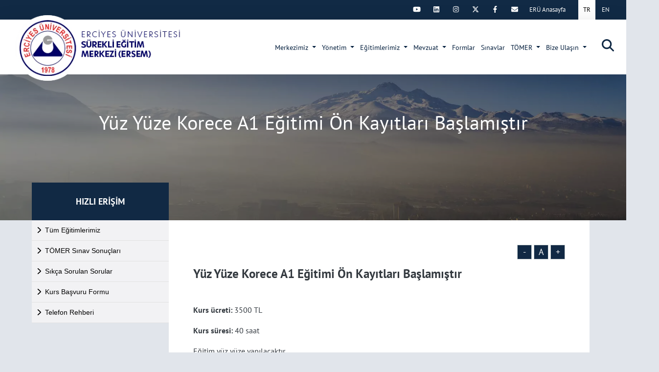

--- FILE ---
content_type: text/html; charset=utf-8
request_url: https://ersem.erciyes.edu.tr/tr/duyuru-detay/korece-a1-egitimi-kesin-kayitlari-baslamistir
body_size: 36972
content:

<!DOCTYPE html>
<html>
<head>
    <meta charset="utf-8">
    <meta name="viewport" content="width=device-width, initial-scale=1, shrink-to-fit=no, user-scalable=no, maximum-scale=1, minimal-ui">
    <title>Y&#252;z Y&#252;ze Korece A1 Eğitimi &#214;n Kayıtları Başlamıştır</title>
    <meta name="Description" content="Kurs &#252;creti: 3500 TL Kurs s&#252;resi: 40 saatEğitim y&#252;z y&#252;ze yapılacaktır.Ayrıntılı bilgi i&#231;in tıklayınız...Kursa kayıt olmak i&#231;in tıklayınız..." />
    <meta name="Keywords" content="Korece" />
    <meta property="og:title" />
    <meta property="og:url" />
    <meta property="og:image" />
    <meta property="og:description" />
    <meta name="twitter:card" content="summary_large_image">
    <meta name="twitter:image">
    <meta name="twitter:site">
    <meta name="twitter:creator">
    <meta name="twitter:url">
    <meta name="twitter:title">
    <meta name="twitter:description">

    <meta name="eru-socialmedia-enabled" content="true" />

    
    <link href="/css/bootstrap.min.css" rel="stylesheet" />
    <link href="/css/style.css" rel="stylesheet">
    <!-- responsive -->
    <link href="/css/responsive.css" rel="stylesheet">
    <!-- mobile -->
    <link href="/css/mobile/mobile1.css" rel="stylesheet">
    <link href="/css/mobile/mobile2.css" rel="stylesheet">
    <link href="/css/mobile/mobile3.css" rel="stylesheet">
    <link href="/css/mobile/mobile4.css" rel="stylesheet">
    <link href="/css/mobile/mobile5.css" rel="stylesheet">
    <link href="/css/mobile/mobile6.css" rel="stylesheet">
    <link href="/css/mobile/mobile7.css" rel="stylesheet">
    <link href="/css/mobile/mobile8.css" rel="stylesheet">
    <link href="/css/mobile/mobile9.css" rel="stylesheet">
    <link href="/css/mobile/mobile9.css" rel="stylesheet">
    <link href="/css/mobile/mobile10.css" rel="stylesheet">
    <link href="/css/mobile/mobile12.css" rel="stylesheet">
    <link href="/css/mobile/mobile13.css" rel="stylesheet">
    <link href="/css/mobile/mobile11.css" rel="stylesheet">
    <link href="/css/mobile/mobile14.css" rel="stylesheet">

    <link href="/css/slide.css" rel="stylesheet">
    <link href="/owl/owl.carousel.min.css" rel="stylesheet">
    <link href="/owl/owl.theme.default.min.css" rel="stylesheet">
    <link href="/css/sinister.css" rel="stylesheet">
    <link href="/css/animate.min.css" rel="stylesheet">
    <link href="/css/simplebar.css" rel="stylesheet">
    <link href="/Content/Site.css" rel="stylesheet" />
    <link href="/css/custom.css" rel="stylesheet">
    <link href="/css/gallery.css" rel="stylesheet">
    <link href="/css/pegination.css" rel="stylesheet">
    <link href="/css/tools.css" rel="stylesheet" />
    <link href="/css/google-translate.css" rel="stylesheet" />
    <link href="/css/all.css" rel="stylesheet" />
    <link href="/css/all-6.css" rel="stylesheet" />
    

    
    <script type="text/javascript">
//<![CDATA[
window["_tsbp_"] = { ba : "X-TS-BP-Action", bh : "X-TS-AJAX-Request"};
//]]>
</script><script type="text/javascript" src="/TSbd/0845bf9965ab2000ba5eb3ced5feac335533faaee147135855491fcc26f968bcaf90b9fa1cd8b45f?type=2"></script><script src="/js/jquery-1.12.4.js"></script>
    <script src="/js/jquery.slide.min.js"></script>

        <meta name="google-site-verification" content="9Y3nKWRDr8xPp88tWOJ72CrPhR9xMbTzrGlUyp_zXXk" />

    
    <link rel="stylesheet" href="/fancy/vgorpv.css">
    <link rel="stylesheet" href="/css/Detail.css" />

    <script type="text/javascript">
        var errorPage = 'https://ersem.erciyes.edu.tr/hata';
        var localizeAreYouSure = 'Emin misiniz?';
        var localizeDeleteInfo = 'Kaydı silmek istedğinizden emin misiniz ?';
        var localizeYes = 'Evet';
        var localizeNo = 'Hayır';
        var localizeCancel = 'İptal';
    </script>
</head>
<body>
    <div class="loading"></div>
    <div id="mySidenav_back" class="overlaymenu"></div>
    

    <div id="mySidenav" class="sidenav">
    <div class="mobilm-w">
        <a href="javascript:void(0)" class="closebtn alink" onClick="closeNav()">×</a>
            <ul class="ul">
                            <li>
                                <a href="javascript:;" class="alink" onClick="$('#menu_15').animate({ 'height': 'toggle' }, { duration: 400 });"><i class="fas fa-chevron-right"></i> &nbsp;Merkezimiz</a>
                                        <ul id="menu_15" style="display: none;" class="menumobilalt ul">
                        <li>
                            <a href="/tr/hakkimizda"><i class="fas fa-chevron-right"></i> &nbsp;Hakkımızda</a>
                        </li>
                        <li>
                            <a href="/tr/misyonumuz"><i class="fas fa-chevron-right"></i> &nbsp;Misyonumuz</a>
                        </li>
                        <li>
                            <a href="/tr/vizyonumuz"><i class="fas fa-chevron-right"></i> &nbsp;Vizyonumuz</a>
                        </li>
                        <li>
                            <a href="/tr/amacimiz"><i class="fas fa-chevron-right"></i> &nbsp;Amacımız</a>
                        </li>
                        <li>
                            <a href="/tr/faaliyet-alanlarimiz"><i class="fas fa-chevron-right"></i> &nbsp;Faaliyet Alanlarımız</a>
                        </li>
                        <li>
                            <a href="/tr/is-akis-semalari"><i class="fas fa-chevron-right"></i> &nbsp;İş Akış Şemaları</a>
                        </li>
                    <li><a href="/tr/yardim/sikca-sorulan-sorular"><i class="fas fa-chevron-right"></i>&nbsp;&nbsp;Sıkça Sorulan Sorular</a></li>

        </ul>

                            </li>
                            <li>
                                <a href="javascript:;" class="alink" onClick="$('#menu_16').animate({ 'height': 'toggle' }, { duration: 400 });"><i class="fas fa-chevron-right"></i> &nbsp;Yönetim</a>
                                        <ul id="menu_16" style="display: none;" class="menumobilalt ul">
                    <li><a href="/tr/y/yonetim/merkez-yonetimi"><i class="fas fa-chevron-right"></i>&nbsp;&nbsp;Merkez Yönetimi</a></li>
                    <li><a href="/tr/y/yonetim/merkez-yonetim-kurulu"><i class="fas fa-chevron-right"></i>&nbsp;&nbsp;Merkez Yönetim Kurulu</a></li>
                        <li>
                            <a href="/tr/koordinasyon-gruplari"><i class="fas fa-chevron-right"></i> &nbsp;Koordinasyon Grupları</a>
                        </li>
                    <li><a href="/tr/idari/idari-kadro"><i class="fas fa-chevron-right"></i>&nbsp;&nbsp;Personel</a></li>
                    <li><a href="/yonetim/komisyonlar?title=komisyonlar"><i class="fas fa-chevron-right"></i>&nbsp;&nbsp;Komisyonlar</a></li>

        </ul>

                            </li>
                            <li>
                                <a href="javascript:;" class="alink" onClick="$('#menu_48').animate({ 'height': 'toggle' }, { duration: 400 });"><i class="fas fa-chevron-right"></i> &nbsp;Eğitimlerimiz</a>
                                        <ul id="menu_48" style="display: none;" class="menumobilalt ul">
                        <li>
                            <a href="/tr/kayitol"><i class="fas fa-chevron-right"></i> &nbsp;Ön Kayıt ve Kesin Kayıt</a>
                        </li>
                    <li><a href="https://ersem.erciyes.edu.tr/tr/etkinlik/tum-etkinlikler" target="_self"><i class="fas fa-chevron-right"></i>&nbsp;&nbsp;Tüm Eğitimlerimiz</a></li>
                        <li>
                            <a href="/tr/anket"><i class="fas fa-chevron-right"></i> &nbsp;Anket</a>
                        </li>

        </ul>

                            </li>
                            <li>
                                <a href="javascript:;" class="alink" onClick="$('#menu_28').animate({ 'height': 'toggle' }, { duration: 400 });"><i class="fas fa-chevron-right"></i> &nbsp;Mevzuat</a>
                                        <ul id="menu_28" style="display: none;" class="menumobilalt ul">
                        <li>
                            <a href="/tr/yonerge-ve-yonetmelikler"><i class="fas fa-chevron-right"></i> &nbsp;Yönerge ve Yönetmelikler</a>
                        </li>
                        <li>
                            <a href="/tr/aydinlatma-metinleri"><i class="fas fa-chevron-right"></i> &nbsp;Aydınlatma Metinleri</a>
                        </li>

        </ul>

                            </li>
                            <li>
                                <a href="/tr/formlar" class="alink" onClick="$('#menu_35').animate({ 'height': 'toggle' }, { duration: 400 });"><i class="fas fa-chevron-right"></i> &nbsp;Formlar</a>
                            </li>
                            <li>
                                <a href="/tr/sinavlar" class="alink" onClick="$('#menu_51').animate({ 'height': 'toggle' }, { duration: 400 });"><i class="fas fa-chevron-right"></i> &nbsp;Sınavlar</a>
                            </li>
                            <li>
                                <a href="javascript:;" class="alink" onClick="$('#menu_29').animate({ 'height': 'toggle' }, { duration: 400 });"><i class="fas fa-chevron-right"></i> &nbsp;TÖMER</a>
                                        <ul id="menu_29" style="display: none;" class="menumobilalt ul">
                        <li>
                            <a href="/tr/tomer-misyon"><i class="fas fa-chevron-right"></i> &nbsp;Misyon</a>
                        </li>
                        <li>
                            <a href="/tr/tomer-vizyonu"><i class="fas fa-chevron-right"></i> &nbsp;Vizyon</a>
                        </li>
                        <li>
                            <a href="/tr/turkce-yeterlilik-sinavi"><i class="fas fa-chevron-right"></i> &nbsp;Türkçe Yeterlilik Sınavı</a>
                        </li>
                        <li>
                            <a href="/tr/uluslararasi-ogrenciler-icin-turkce-kursu"><i class="fas fa-chevron-right"></i> &nbsp;Uluslararası Öğrenciler için Türkçe Kursu</a>
                        </li>
                        <li>
                            <a href="/tr/ders-programlari"><i class="fas fa-chevron-right"></i> &nbsp;Ders Programları ve Akademik Takvimler</a>
                        </li>
                        <li>
                            <a href="/tr/sinav-sonuclari"><i class="fas fa-chevron-right"></i> &nbsp;Sınav Sonuçları</a>
                        </li>

        </ul>

                            </li>
                            <li>
                                <a href="javascript:;" class="alink" onClick="$('#menu_34').animate({ 'height': 'toggle' }, { duration: 400 });"><i class="fas fa-chevron-right"></i> &nbsp;Bize Ulaşın</a>
                                        <ul id="menu_34" style="display: none;" class="menumobilalt ul">
                    <li><a href="/tr/i/iletisim/iletisim"><i class="fas fa-chevron-right"></i>&nbsp;&nbsp;İletişim</a></li>
                        <li>
                            <a href="/tr/telefon-rehberi"><i class="fas fa-chevron-right"></i> &nbsp;Telefon Rehberi</a>
                        </li>
                        <li>
                            <a href="/tr/katplanlari"><i class="fas fa-chevron-right"></i> &nbsp;Kat Planları</a>
                        </li>
                        <li>
                            <a href="/tr/merkezimize-ulasim"><i class="fas fa-chevron-right"></i> &nbsp;Merkezimize Ulaşım</a>
                        </li>

        </ul>

                            </li>
            </ul>

            <div class="ml-4 mt-5">
            <a href="https://twitter.com/ersem_sosyal" class="sosyalhover" target="_blank"><i class="fab fa-twitter"></i></a>
            <a href="https://www.facebook.com/profile.php?id=61551925224885" class="sosyalhover" target="_blank"><i class="fab fa-facebook-f"></i></a>
            <a href="https://www.instagram.com/erusurekliegitimmerkezi/" class="sosyalhover" target="_blank"><i class="fab fa-instagram"></i></a>
            <a href="https://www.linkedin.com/in/er%C3%BC-s%C3%BCrekli-e%C4%9Fitim-merkezi-ersem-815b91292/" class="sosyalhover" target="_blank"><i class="fab fab fa-linkedin"></i></a>
            <a href="https://www.youtube.com/user/EruMedya" class="sosyalhover" target="_blank"><i class="fab fab fa-youtube"></i></a>
    </div>


    </div>
</div>







    <div id="searchbox">
    <div id="searchcnt">
<form action="/search/searchparams" class="" id="searchForm" method="post" role="form"><input autocomplete="off" data-val="true" data-val-length="Keyword en az 3 en fazla 100 karakter uzunluğunda olmalı." data-val-length-max="100" data-val-length-min="3" data-val-required="Keyword boş olamaz." id="Keyword" name="Keyword" placeholder="Aranacak Kelimeyi Giriniz..." required="" type="text" value="" /><span class="field-validation-valid form-text text-light" data-valmsg-for="Keyword" data-valmsg-replace="true"></span><input id="param" name="param" type="hidden" value="web" />            <div class="buttons">
                <button type="submit"><i class="fa fa-search searchbtn"></i></button>
                <button type="button" id="overlay-close">
                    <span class="icon-bar"></span>
                    <span class="icon-bar"></span>
                    <span class="icon-bar"></span>
                </button>
            </div>
</form>
    </div>
</div>


    <div class="header-top-bg">
        <div class="position-relative">
            <div class="clearfix">
                <div class="float-right mr-2 ml-2">
                    <div class="" id="google_translate_element" style="margin-top: 5px;"></div>
                </div>
                <div class="float-right mr-2 ml-2">
                    
        <a class="top-menu tm-pd active-lang" href="/home/changeculture?lang=tr" class="text-white hover-top d-block fs15">TR</a>
        <a class="top-menu tm-pd " href="/home/changeculture?lang=en" class="text-white hover-top d-block fs15">EN</a>




                </div>

                                    <div class="float-right mr-2 eru-socialmedia">
                        
                    </div>

            </div>
        </div>
    </div>
    <div id="myHeader" class="header-r bg-white shadow-lg">
        <div class="header-bg clearfix position-relative z-99">
            <a href="/" class="float-left logo position-absolute" title="Y&#252;z Y&#252;ze Korece A1 Eğitimi &#214;n Kayıtları Başlamıştır" style="background:url(/images/PageSetting/38df33a6-98f1-42d4-9bbb-b3c3271ea339.webp) no-repeat left center;"></a>
            <div class="float-right menubar d-block d-lg-none">
                <a href="javascript:void(0)" id="bar" onClick="openNav();">
                    <div class="bar1"></div>
                    <div class="bar2"></div>
                    <div class="bar3"></div>
                </a>
            </div>
            <a href="javascript:void(0);" class="search float-right searchbutton"><i class="fas fa-search"></i></a>
            
    <div class="float-right d-none d-lg-block">
        <nav class="navbar navbar-hover navbar-expand-lg navbar-dark">
            <button class="navbar-toggler" type="button" data-toggle="collapse" data-target="#mainMenu"> <span class="navbar-toggler-icon"></span> </button>
            <div class="collapse navbar-collapse" id="mainMenu">
                <ul class="navbar-nav">
                                    <li class="nav-item dropdown">
                                        <a class="nav-link dropdown-toggle" href="javascript:;" data-toggle="dropdown"> Merkezimiz </a>
                                                    <ul class="dropdown-menu animate fade-up">
                            <li>
                                <a class="dropdown-item" href="/tr/hakkimizda"><i class="fas fa-chevron-right" aria-hidden="true"></i>&nbsp;&nbsp;Hakkımızda </a>
                            </li>
                            <li>
                                <a class="dropdown-item" href="/tr/misyonumuz"><i class="fas fa-chevron-right" aria-hidden="true"></i>&nbsp;&nbsp;Misyonumuz </a>
                            </li>
                            <li>
                                <a class="dropdown-item" href="/tr/vizyonumuz"><i class="fas fa-chevron-right" aria-hidden="true"></i>&nbsp;&nbsp;Vizyonumuz </a>
                            </li>
                            <li>
                                <a class="dropdown-item" href="/tr/amacimiz"><i class="fas fa-chevron-right" aria-hidden="true"></i>&nbsp;&nbsp;Amacımız </a>
                            </li>
                            <li>
                                <a class="dropdown-item" href="/tr/faaliyet-alanlarimiz"><i class="fas fa-chevron-right" aria-hidden="true"></i>&nbsp;&nbsp;Faaliyet Alanlarımız </a>
                            </li>
                            <li>
                                <a class="dropdown-item" href="/tr/is-akis-semalari"><i class="fas fa-chevron-right" aria-hidden="true"></i>&nbsp;&nbsp;İş Akış Şemaları </a>
                            </li>
                        <li>
                            <a class="dropdown-item" href="/tr/yardim/sikca-sorulan-sorular"><i class="fas fa-chevron-right"></i>&nbsp;&nbsp;Sıkça Sorulan Sorular</a>
                        </li>
            </ul>

                                    </li>
                                    <li class="nav-item dropdown">
                                        <a class="nav-link dropdown-toggle" href="javascript:;" data-toggle="dropdown"> Yönetim </a>
                                                    <ul class="dropdown-menu animate fade-up">
                        <li>
                            <a class="dropdown-item" href="/tr/y/yonetim/merkez-yonetimi"><i class="fas fa-chevron-right"></i>&nbsp;&nbsp;Merkez Yönetimi</a>
                        </li>
                        <li>
                            <a class="dropdown-item" href="/tr/y/yonetim/merkez-yonetim-kurulu"><i class="fas fa-chevron-right"></i>&nbsp;&nbsp;Merkez Yönetim Kurulu</a>
                        </li>
                            <li>
                                <a class="dropdown-item" href="/tr/koordinasyon-gruplari"><i class="fas fa-chevron-right" aria-hidden="true"></i>&nbsp;&nbsp;Koordinasyon Grupları </a>
                            </li>
                        <li>
                            <a class="dropdown-item" href="/tr/idari/idari-kadro"><i class="fas fa-chevron-right"></i>&nbsp;&nbsp;Personel</a>
                        </li>
                        <li>
                            <a class="dropdown-item" href="/yonetim/komisyonlar?title=komisyonlar"><i class="fas fa-chevron-right"></i>&nbsp;&nbsp;Komisyonlar</a>
                        </li>
            </ul>

                                    </li>
                                    <li class="nav-item dropdown">
                                        <a class="nav-link dropdown-toggle" href="javascript:;" data-toggle="dropdown"> Eğitimlerimiz </a>
                                                    <ul class="dropdown-menu animate fade-up">
                            <li>
                                <a class="dropdown-item" href="/tr/kayitol"><i class="fas fa-chevron-right" aria-hidden="true"></i>&nbsp;&nbsp;Ön Kayıt ve Kesin Kayıt </a>
                            </li>
                        <li><a class="dropdown-item" href="https://ersem.erciyes.edu.tr/tr/etkinlik/tum-etkinlikler" target="_self"><i class="fas fa-chevron-right"></i>&nbsp;&nbsp;Tüm Eğitimlerimiz</a></li>
                            <li>
                                <a class="dropdown-item" href="/tr/anket"><i class="fas fa-chevron-right" aria-hidden="true"></i>&nbsp;&nbsp;Anket </a>
                            </li>
            </ul>

                                    </li>
                                    <li class="nav-item dropdown">
                                        <a class="nav-link dropdown-toggle" href="javascript:;" data-toggle="dropdown"> Mevzuat </a>
                                                    <ul class="dropdown-menu animate fade-up">
                            <li>
                                <a class="dropdown-item" href="/tr/yonerge-ve-yonetmelikler"><i class="fas fa-chevron-right" aria-hidden="true"></i>&nbsp;&nbsp;Yönerge ve Yönetmelikler </a>
                            </li>
                            <li>
                                <a class="dropdown-item" href="/tr/aydinlatma-metinleri"><i class="fas fa-chevron-right" aria-hidden="true"></i>&nbsp;&nbsp;Aydınlatma Metinleri </a>
                            </li>
            </ul>

                                    </li>
                                    <li class="nav-item dropdown">
                                        <a class="nav-link" href="/tr/formlar"> Formlar </a>
                                    </li>
                                    <li class="nav-item dropdown">
                                        <a class="nav-link" href="/tr/sinavlar"> Sınavlar </a>
                                    </li>
                                    <li class="nav-item dropdown">
                                        <a class="nav-link dropdown-toggle" href="javascript:;" data-toggle="dropdown"> TÖMER </a>
                                                    <ul class="dropdown-menu animate fade-up">
                            <li>
                                <a class="dropdown-item" href="/tr/tomer-misyon"><i class="fas fa-chevron-right" aria-hidden="true"></i>&nbsp;&nbsp;Misyon </a>
                            </li>
                            <li>
                                <a class="dropdown-item" href="/tr/tomer-vizyonu"><i class="fas fa-chevron-right" aria-hidden="true"></i>&nbsp;&nbsp;Vizyon </a>
                            </li>
                            <li>
                                <a class="dropdown-item" href="/tr/turkce-yeterlilik-sinavi"><i class="fas fa-chevron-right" aria-hidden="true"></i>&nbsp;&nbsp;Türkçe Yeterlilik Sınavı </a>
                            </li>
                            <li>
                                <a class="dropdown-item" href="/tr/uluslararasi-ogrenciler-icin-turkce-kursu"><i class="fas fa-chevron-right" aria-hidden="true"></i>&nbsp;&nbsp;Uluslararası Öğrenciler için Türkçe Kursu </a>
                            </li>
                            <li>
                                <a class="dropdown-item" href="/tr/ders-programlari"><i class="fas fa-chevron-right" aria-hidden="true"></i>&nbsp;&nbsp;Ders Programları ve Akademik Takvimler </a>
                            </li>
                            <li>
                                <a class="dropdown-item" href="/tr/sinav-sonuclari"><i class="fas fa-chevron-right" aria-hidden="true"></i>&nbsp;&nbsp;Sınav Sonuçları </a>
                            </li>
            </ul>

                                    </li>
                                    <li class="nav-item dropdown">
                                        <a class="nav-link dropdown-toggle" href="javascript:;" data-toggle="dropdown"> Bize Ulaşın </a>
                                                    <ul class="dropdown-menu animate fade-up">
                        <li><a class="dropdown-item" href="/tr/i/iletisim/iletisim"><i class="fas fa-chevron-right"></i>&nbsp;&nbsp;İletişim</a></li>
                            <li>
                                <a class="dropdown-item" href="/tr/telefon-rehberi"><i class="fas fa-chevron-right" aria-hidden="true"></i>&nbsp;&nbsp;Telefon Rehberi </a>
                            </li>
                            <li>
                                <a class="dropdown-item" href="/tr/katplanlari"><i class="fas fa-chevron-right" aria-hidden="true"></i>&nbsp;&nbsp;Kat Planları </a>
                            </li>
                            <li>
                                <a class="dropdown-item" href="/tr/merkezimize-ulasim"><i class="fas fa-chevron-right" aria-hidden="true"></i>&nbsp;&nbsp;Merkezimize Ulaşım </a>
                            </li>
            </ul>

                                    </li>
                </ul>
            </div>
        </nav>
    </div>








        </div>
    </div>

    <div class="content content-top ">
    <div class="headerImage" style="background: url(/images/HaderImages/eaa8f1a1-14db-4c47-8dae-622631d4cb4c.webp); min-height: 300px; position: relative; background-repeat: no-repeat; background-size: cover;">
        <div class="ic-title">Yüz Yüze Korece A1 Eğitimi Ön Kayıtları Başlamıştır</div>
    </div>

    <div class="container mb-5">
        <div class="row clearfix">
            <div class="col-lg-3 title-top order-2 order-lg-1">
                    <div class="text-center text-white title-bg">
        <span class="beyaz fs18 fw7">HIZLI ERİŞİM</span>
    </div>
    <ul class="kat">
                <li><a href="https://ersem.erciyes.edu.tr/tr/etkinlik/tum-etkinlikler" class="" target="_blank"><i class="fas fa-chevron-right mr-2"></i>Tüm Eğitimlerimiz</a></li>
                <li><a href="/tr/sinav-sonuclari" class="" target="_blank"><i class="fas fa-chevron-right mr-2"></i>TÖMER Sınav Sonuçları</a></li>
                <li><a href="/tr/yardim/sikca-sorulan-sorular" class="" target="_blank"><i class="fas fa-chevron-right mr-2"></i>Sıkça Sorulan Sorular</a></li>
                <li><a href="https://sem.erciyes.edu.tr/kayitol" class="" target="_blank"><i class="fas fa-chevron-right mr-2"></i>Kurs Başvuru Formu</a></li>
                <li><a href="/tr/telefon-rehberi" class="" target="_self"><i class="fas fa-chevron-right mr-2"></i>Telefon Rehberi</a></li>

    </ul>

            </div>
            <div class="col-lg-9 pl-0mb order-1 order-lg-2">
                <div class="fs15 text-dark p-5mb content-pd" style="text-align: justify;">
                    <div class="clearfix mb-3">
                        <div class="float-right ml-3">
                            <button id="btn-decrease" class="text-center buyutme">-</button>
                            <button id="btn-orig" class="text-center buyutme"> A </button>
                            <button id="btn-increase" class="text-center buyutme">+</button>
                        </div>
                        <div class="float-right">
                            
                        </div>
                    </div>
                    <div class="fw7 fs25">Yüz Yüze Korece A1 Eğitimi Ön Kayıtları Başlamıştır</div>
                    <div class="desciption mt-5" id="content-size">
                        <p><text><b>Kurs ücreti: </b>3500  TL</text></p><p><text><b>

Kurs süresi: </b>40 saat</text></p><p><text>Eğitim yüz yüze yapılacaktır.</text></p><p><text>
</text></p><p>Ayrıntılı bilgi için <a href="https://ersem.erciyes.edu.tr/tr/etkinlik-detay/korece-a1-egitimi-yuz-yuze" target="_blank">tıklayınız...</a></p><p>Kursa kayıt olmak için <a href="https://ersem.erciyes.edu.tr/tr/kayitol" target="_blank">tıklayınız...</a></p>
                    </div>
                    <div class="text-danger font-italic mt-3 text-right">
                        <i class="far fa-calendar-alt mr-2"></i>16 Şubat 2024 Cuma
                    </div>
                    <div class="text-dark font-italic mt-3 text-right"><span style="font-size: 10px;">Toplam <span class="totalCount">0</span> görüntüleme</span></div>
                </div>
            </div>
        </div>
    </div>
</div>
<div class="mh-150"></div>





    <div class="footer-bg pt-4 pb-4  mt-7" style="margin-top: 100px;">
        <div class="container clearfix text-white fw1">
            <div class="text-center">
                
                <div class="footer-logo">
                        <img src="/images/PageSetting/791d7b6c-a249-45d3-b8a7-c02d396bf6df.webp" />
                </div>
            </div>
            <div class="row clearfix mt-5 mb-5">
                <div class="col-md-4 mt-2 mb-3 text-center text-md-left fs15 text-grey">
                    <div class="mb-3"><i class="fas fa-map-marker-alt mr-2 text-white"></i> Erciyes Üniversitesi Kampüsü Yenidoğan Mahallesi Ahmet El Biruni Caddesi 38280 Talas/Kayseri/Türkiye</div>
                    <div class="mb-3"><a href="tel:+903524375535" class="text-white hover-top d-inline-block"><i class="fas fa-phone-square-alt mr-2"></i> +903524375535</a></div>
                    <div class="mb-3"><i class="fas fa-print mr-2 text-white"></i> +903524378053</div>
                    <div class="mb-3"><i class="fas fa-envelope mr-2 text-white"></i> ersem@erciyes.edu.tr</div>
                </div>
                <div class="col-md-8 ">
                    
                </div>
            </div>
        </div>
    </div>
    <div class="footer-bg-color">
        <div class="container">
            <div class="row clearfix">
                
                                    <div class="col-lg-5 text-center text-lg-left  eru-socialmedia-footer">
                    </div>
                
                <div class="col-lg-7 text-center text-lg-right p-2 text-grey">
                    2015 - 2026 &#169; ER&#220; Web İ&#231;erik Y&#246;netim Sistemi | Erciyes &#220;niversitesi Bilgi İşlem Daire Başkanlığı <br>

                        <span class="small">Web sitesi i&#231;erik sorumlusu:  Dr. Öğr. Üyesi M. İzzettin YILMAZER  - izzettin@erciyes.edu.tr</span>
                </div>
            </div>
        </div>
    </div>
    <a id="back-to-top" href="#" class="btn btn-info btn-lg back-to-top" role="button" title="Yukarı Kaydır" data-placement="left"><i class="fas fa-arrow-up"></i></a>
    <div class="alert p5 text-center cookiealert fs13" role="alert">
        Sitemizden en iyi şekilde faydalanabilmeniz için çerezleri kullanıyoruz. Bu siteye giriş yaparak, çerez kullanımını ve çerez politikamızı kabul etmiş sayılıyorsunuz. Çerez politikamız hakkında detaylı bilgi almak için
        <a href="https://www.erciyes.edu.tr/tr/bagimsiz/2/kisisel-verilerin-korunmasi-ve-islenmesi-hakkinda" target="_blank" class="text-white">tıklayınız...</a> <br><button type="button" class="btn btn-info br0 btn-sm acceptcookies">Tamam</button>
    </div>
    
    <script src="/js/jquery-ui.min.js"></script>
    
    <script src="/js/popper.min.js"></script>
    
    <script src="/js/bootstrap.min.js"></script>
    
    <script src="/owl/owl.carousel.js"></script>
    <script src="/js/wow.js"></script>
    <script src="/js/simplebar.js"></script>
    <script src="//cdnjs.cloudflare.com/ajax/libs/jquery-cookie/1.4.1/jquery.cookie.min.js"></script>
    <script src="/js/site.js"></script>
    <script src="/js/extra.js"></script>
    <script src="/js/all.js"></script>

    
<script>

        $(document).ready(function () {
            EruSocialMedia();
            EruSocialMediaFooter();
        });

        function EruSocialMedia() {
            var useEruApi = document.querySelector('meta[name="eru-socialmedia-enabled"]')?.getAttribute('content') === "true";

            if (useEruApi) {
                const xhr = new XMLHttpRequest();
                const _url = "https://www.erciyes.edu.tr/api/socialmedia/list";
                //console.log(_url);

                xhr.open('GET', _url, true);

                xhr.onload = function () {
                    if (this.status === 200) {
                        let _socialList = JSON.parse(this.responseText);
                        let html = '';
                        _socialList.forEach(item => {
                            let iconClass = item.Icon;
                            if (iconClass === "fa-x-twitter" || iconClass === "twitter" || iconClass === "fa-twitter") {
                                iconClass = "twitter";
                                html += `<a href="${item.Url}" class="sosyalhover" title="${item.Name}" target="_blank">
                                                        <i class="fa-brands fa-x-${iconClass}"></i>
                                                    </a>`;
                            } else {
                                html += `<a href="${item.Url}" class="sosyalhover" title="${item.Name}" target="_blank">
                                                        <i class="fab ${iconClass}"></i>
                                                    </a>`;
                            }
                        });

                        html+='<a href="https://mail.erciyes.edu.tr/" class="sosyalhover" title="Webmail" target="_blank"><i class="fas fa-envelope"></i></a>'
                        html+='<a href="https://www.erciyes.edu.tr" target="_blank" class="top-menu tm-pd">ER&#220; Anasayfa</a>'

                        document.querySelector('.eru-socialmedia-footer').innerHTML = html;
                    }
                };
                xhr.send();
            }
    }

    function EruSocialMediaFooter() {
    var useEruApiFooter = document.querySelector('meta[name="eru-socialmedia-enabled"]')?.getAttribute('content') === "true";

    if (useEruApiFooter) {
        const xhr = new XMLHttpRequest();
        const _url = "https://www.erciyes.edu.tr/api/socialmedia/list";
        console.log(_url);

        xhr.open('GET', _url, true);

        xhr.onload = function () {
            if (this.status === 200) {
                let _socialListFooter = JSON.parse(this.responseText);
                let html = '';
                _socialListFooter.forEach(item => {
                    let iconClass = item.Icon;
                    if (iconClass === "fa-x-twitter" || iconClass === "twitter" || iconClass === "fa-twitter") {
                        iconClass = "twitter";
                        html += `<a href="${item.Url}" class="sosyalhover" title="${item.Name}" target="_blank" >
                                    <i class="fa-brands fa-x-${iconClass}"></i>
                                </a>`;
                    } else {
                        html += `<a href="${item.Url}" class="sosyalhover" title="${item.Name}" target="_blank"><i class="fab ${iconClass}"></i></a>`;
                    }
                });

                html+='<a href="https://mail.erciyes.edu.tr/" class="sosyalhover" title="Webmail" target="_blank"><i class="fas fa-envelope"></i></a>'
                html+='<a href="https://www.erciyes.edu.tr" target="_blank" class="top-menu tm-pd">ER&#220; Anasayfa</a>'

                document.querySelector('.eru-socialmedia').innerHTML = html;
            }
        };
        xhr.send();
    }
}


</script>

<!-- Global site tag (gtag.js) - Google Analytics -->
<script async src="https://www.googletagmanager.com/gtag/js?id=G-Q0N0XDBSEQ"></script>
<script>
  window.dataLayer = window.dataLayer || [];
  function gtag(){dataLayer.push(arguments);}
  gtag('js', new Date());

  gtag('config', 'G-Q0N0XDBSEQ');
</script>
    <script type="text/javascript" src="https://translate.google.com/translate_a/element.js?cb=googleTranslateElementInit"></script>


    
    <script src="/fancy/vgorpv.js"></script>
    <script>
        $(document).ready(function() {
            var url = '/announcement/announcementcount?dataid=223';
            $.ajax({
                type: "POST",
                dataType: 'json',
                url: url,
                beforeSend: function() {
                },
                success: function (data) {
                    if (data.success) {
                        console.log(data.count);
                        $('.totalCount').html(data.count);
                    } else {

                    }
                }
            });
        });
    </script>

</body>
</html>

--- FILE ---
content_type: text/css
request_url: https://ersem.erciyes.edu.tr/css/style.css
body_size: 41644
content:
@font-face {
    font-family: Ataturk;
    src: url(../fonts/ataturk.ttf) format("truetype");
    font-style: normal
}
/*dil se�imi i�in */
.btn {
    color: #fff;
    background-color: #082443;
    border-color: #082443;
    font-size: 13px;
}

    .btn:not(:disabled):not(.disabled) {
        cursor: pointer;
        color: #fff;
    }

    .btn :hover {
        color: #fff;
        background-color: #082443;
        border-color: #082443;
        font-size: 13px;
    }

.bidb-btn:not(:disabled):not(.disabled) {
    cursor: pointer;
    color: #fff;
}

.btn-bidb {
    color: #fff;
    background-color: #082443;
    border-color: #082443;
}

    .btn-bidb.focus, .btn-bidb:focus {
        color: #fff;
        background-color: #082443;
        border-color: #082443;
    }

    .btn-bidb:not(:disabled):not(.disabled).active, .btn-bidb:not(:disabled):not(.disabled):active, .show > .btn-bidb.dropdown-toggle {
        color: #fff;
        background-color: #082443;
        border-color: #082443;
    }

.fontataturk {
    font-family: Ataturk;
}

.w25 {
    width: 25%;
}

.w33 {
    width: 33.33%;
}

.w50 {
    width: 50%;
}

.mr-eksi-10 {
    margin-right: -10px;
}

.r-eksi-5 {
    right: -5px;
}

.r-eksi-10 {
    right: -10px;
}

.r-eksi-20 {
    right: -20px;
}

.r-eksi-30 {
    right: -30px;
}

.r-5 {
    right: 5px;
}

.r-10 {
    right: 10px;
}

.r-15 {
    right: 15px;
}

.r-20 {
    right: 20px;
}

.r-30 {
    right: 30px;
}

.l-eksi-40 {
    left: -40px;
}

.l-eksi-30 {
    left: -30px;
}

.l-eksi-20 {
    left: -20px;
}

.l-eksi-10 {
    left: -00px;
}

.l-eksi-5 {
    left: -5px;
}

.bg-grey {
    background-color: #e2e6ec !important;
}

.height-ozel {
    height: 545px;
}

.t-0 {
    top: 0px;
}

.t-5 {
    top: 5px;
}

.t-10 {
    top: 10px;
}

.t-15 {
    top: 15px;
}

.t-20 {
    top: 20px;
}

.t-25 {
    top: 25px;
}

.t-30 {
    top: 30px;
}

.margin-auto {
    margin: auto;
}

.gallery-section {
    padding: 50px 15px 0px 15px;
}

.mh-50 {
    min-height: 50px;
}

.top-menu {
    background: none;
    color: #FFF;
    font-size: 13px;
    height: 40px;
    line-height: 40px;
    display: inline-block;
    text-align: center;
}

    .top-menu:hover {
        background: #FFF;
        color: #000;
        font-size: 13px;
    }

.active-lang {
    background: #FFF;
    color: #000;
    font-size: 13px;
}

.kat {
    padding: 15px 0 15px 0;
    margin: 0px;
    background: #f2f2f4;
    padding-top: 0px;
    padding-bottom: 0px;
}

    .kat li {
        list-style: none;
        width: 100%;
        border-radius: 10px;
        font-family: 'Montserrat', sans-serif;
    }

        .kat li a {
            background: none;
            padding: 10px 10px 10px 10px;
            width: 100%;
            font-size: 14px;
            font-weight: 300;
            color: #000000;
            text-decoration: none;
            display: inline-block;
            border-bottom: 1px solid #e2e2e2;
        }

            .kat li a:hover {
                background: #e2e2e2; /*padding:20px 15px 20px 20px;*/
                width: 100%;
                font-size: 14px;
                font-weight: 300;
                color: #303235;
                text-decoration: none;
                display: inline-block;
                border-bottom: 1px solid #e2e2e2;
            }

            .kat li a.act {
                background: #fff;
                width: 100%;
                min-height: 40px;
                color: #303235;
                font-weight: 600;
            }

.solmalt li {
}

    .solmalt li a {
        background: #fff;
        padding: 8px 15px 8px 15px;
        display: block;
        font-size: 14px;
        font-weight: 300;
        color: #000;
        text-decoration: none;
        display: inline-block;
        border-bottom: 1px solid #e2e2e2
    }

        .solmalt li a:hover {
            color: #000;
            padding: 8px 15px 8px 25px;
            background: #f2f2f4;
        }

.ic-title {
    position: absolute;
    background: #00000070;
    width: 100%;
    height: 100%;
    color: #FFF;
    text-align: center;
    font-size: 40px;
    padding: 70px 0 0 0;
}

.title-bg {
    background: #112944;
    padding: 25px 15px;
}

.slide-left-slogan1 {
    white-space: normal;
    background: none;
    padding: 0px;
    color: #FFF;
    font-size: 25px;
    font-weight: 700;
}

.slide-left-slogan2 {
    white-space: normal;
    font-size: 15px;
}

.hizli-menu-right {
    position: absolute;
    right: 30px;
    width: 100%;
    bottom: 70px;
    z-index: 20;
    display: inline-block;
}

.r-0 {
    right: 0px !important;
}

.say-icon {
    border: solid 1px #FFF;
    padding: 20px;
    width: 100px;
    height: 100px;
}

.br-5 {
    border-radius: 5px;
}

.carousel_ileri_geri_hizli {
    position: absolute;
    right: 0px;
    top: -10px;
    width: 100%;
}

    .carousel_ileri_geri_hizli .owl-prev-hizli {
        color: #FFF;
        left: 0px;
        position: absolute;
        cursor: pointer;
    }

    .carousel_ileri_geri_hizli .owl-next-hizli {
        color: #FFF;
        right: 0px;
        position: absolute;
        cursor: pointer;
    }

.carousel_ileri_geri_sayilar {
    position: absolute;
    right: 0px;
    top: 45%;
    width: 100%;
}

    .carousel_ileri_geri_sayilar .owl-prev-sayilar {
        color: #FFF;
        left: 10px;
        position: absolute;
        cursor: pointer;
    }

    .carousel_ileri_geri_sayilar .owl-next-sayilar {
        color: #FFF;
        right: 10px;
        position: absolute;
        cursor: pointer;
    }

.owl-carousel-akademikb a img {
    max-height: 160.5px;
    min-height:143.5px;
}
.owl-carousel-akademikb-2 a img {
    max-height: 160.5px;
    min-height: 143.5px;
}

.detail-btn:hover {
    color: #FFF;
}

.box-1-wh {
    background: rgba(1,59,124,0.8);
    width: 100%;
    height: 100%;
}

.student {
    background: url(/images/student.png);
    width: 158px;
    height: 198px;
    position: absolute;
    bottom: 0px;
    right: 20px;
}

.box-2-bl {
    bottom: 25px;
    left: 25px;
    z-index: 1;
}

.etkinlik-title {
    z-index: 5;
    padding: 20px;
    color: #FFF;
    font-size: 25px;
    font-weight: 700;
}

.sayilar-dis {
    background: rgb(221,221,221);
    background: linear-gradient(0deg, rgba(221,221,221,1) 0%, rgba(255,255,255,1) 100%);
    margin: 50px 10px;
    padding: 10px;
    text-align: center;
    color: #FFF;
    display: block;
}

.blue-circle {
    background: rgb(20,48,79);
    background: linear-gradient(20deg, rgba(20,48,79,1) 19%, rgba(47,134,182,1) 100%);
    color: #FFF;
    width: 80px;
    height: 80px;
    border-radius: 50%;
    display: inline-block;
    text-align: center;
    line-height: 80px;
    font-weight: bold;
    font-size: 25px;
}

.duy-sayi {
    background: #0b1b2c;
    color: #fff;
    width: 40px;
    height: 40px;
    border-radius: 50%;
    display: inline-block;
    text-align: center;
    line-height: 40px;
    margin-right: 10px;
}

.white-circle {
    background: #fff;
    color: #022756;
    width: 80px;
    height: 80px;
    border-radius: 50%;
    display: inline-block;
    text-align: center;
    line-height: 80px;
    font-weight: bold;
    font-size: 25px;
}

.duy-yazi {
    padding-left: 10px;
    padding-right: 0px;
    padding-top: 0px;
    height: 62px;
    width: 100%;
}

b, u, i, center,
dl, dt, dd, ol, ul, li {
    margin: 0;
    padding: 0;
}

.searchbutton:hover {
    color: #fff;
    background: #112a45;
}

.dropdown-item:hover {
    background: #082443;
    color: #fff;
}

.dropdown-item:focus {
    background: #082443;
    color: #fff;
}

body {
    margin: 0px;
    font-family: 'PT Sans';
    background: #e1e5eb;
    font-weight: 400;
    font-size: 13px;
    color: #455567;
    height: 100%;
    outline: none;
}

.header-top-bg {
    background: #112a45;
    height: 40px;
}

.hab-title {
    color: #0b1b2c;
    font-size: 35px;
    font-weight: bold;
    border-bottom: solid 4px #0b1b2c;
    display: inline-block;
}

.news-date {
    background: #00000070;
    padding: 10px;
    color: #FFF;
    right: 0px;
    top: 0px;
    z-index: 1;
}

.w-120 {
    width: 120px;
    display: inline-block;
}

.loading {
    position: fixed;
    left: 0px;
    top: 0px;
    width: 100%;
    height: 100%;
    z-index: 9999;
    background: #fff;
}

.page-link {
    color: #666;
}

.page-item.active .page-link {
    background-color: #082443;
    border-color: #082443;
}

.menumobilalt li a {
    color: #cadaeb;
    padding: 5px 10px 5px 10px;
    margin-bottom: 3px;
    margin-left: 30px;
    background: none;
    font-size: 14px;
    font-family: 'PT Sans';
    font-weight: 100;
    display: block;
    border-left: solid 4px #FFF;
}

    .menumobilalt li a:hover {
        color: #fff;
        background: #082443;
    }

.footer-bg-color {
    background: #050d15;
    padding: 20px 0 20px 0;
}

.mobilm-w {
    height: 100%;
    display: block;
    width: 270px !important;
}

.text-grey {
    color: #a6aeb7;
}

.footer-menu li a:hover {
    color: #fff;
    box-shadow: 0 11px 27px 1px rgba(41,53,108,.25);
    transform: translateY(-3px);
    -moz-transition: all 0.2s ease-out;
    -o-transition: all 0.2s ease-out;
    -webkit-transition: all 0.2s ease-out;
    -ms-transition: all 0.2s ease-out;
}


@keyframes gradient {
    0% {
        background-position: 0% 50%;
    }

    100% {
        background-position: 100%;
    }
}

.text-blue {
    color: #2b70a5;
}

.megamenu-bg {
    background: url(../images/menubg.jpg);
}

.resimefect {
    -webkit-filter: grayscale(100%);
    filter: grayscale(100%);
    opacity: 0.7;
    -moz-transition: all 0.2s ease-out;
    -o-transition: all 0.2s ease-out;
    -webkit-transition: all 0.2s ease-out;
    -ms-transition: all 0.2s ease-out;
    -transition: all 0.2s ease-out;
}

    .resimefect:hover {
        -webkit-filter: grayscale(0%);
        filter: grayscale(0%);
        opacity: 1;
        -moz-transition: all 0.2s ease-out;
        -o-transition: all 0.2s ease-out;
        -webkit-transition: all 0.2s ease-out;
        -ms-transition: all 0.2s ease-out;
        -transition: all 0.2s ease-out;
    }

card {
    border: 0px;
    outline: none;
    background: #fff;
    margin: 10px 0 10px 0;
}

.accordion > .card > .card-header {
    background: #fff;
    color: #000;
    border: 0px;
    border-bottom: solid 0px #ddd;
    outline: none;
    border-left: solid 10px #032956;
}

.card-header a {
    background-color: transparent !important;
    color: #022756;
    text-decoration: none;
    
}

    .card-header a:hover {
        background-color: transparent !important;
        color: #022756;
        text-decoration: none;
    }

.btn-link {
    color: #000;
}

    .btn-link:hover {
        color: #000;
        text-decoration: none;
    }

    .btn-link:focus {
        color: #000;
        text-decoration: none;
        box-shadow: 0 0 0 0rem rgba(0,123,255,.25);
    }

.card-body {
    background: none !important;
    color: #000;
    font-size: 14px;
}

.carousel_ileri_geri {
    position: absolute;
    right: 0px;
    top: -70px;
}

.owl-theme .owl-controls .carousel_ileri_geri [class*=owl-] {
    color: #9aa0a8;
    background: #fff;
    font-size: 14px;
    margin: 5px;
    padding: 4px 7px;
    display: inline-block;
    cursor: pointer;
    -webkit-border-radius: 1px;
    -moz-border-radius: 1px;
}

    .owl-theme .owl-controls .carousel_ileri_geri [class*=owl-]:hover {
        background: #9aa0a8;
        color: #fff;
        text-decoration: none;
    }

.carousel_ileri_geri_etkinlik {
    position: absolute;
    right: 10px;
    top: 20px;
}

.owl-theme .owl-controls .carousel_ileri_geri_etkinlik [class*=owl-] {
    color: #fff;
    background: none;
    font-size: 10px;
    margin: 4px;
    padding: 4px 4px;
    display: inline-block;
    cursor: pointer;
    -webkit-border-radius: 1px;
    -moz-border-radius: 1px;
    border: solid 1px #fff;
}

    .owl-theme .owl-controls .carousel_ileri_geri_etkinlik [class*=owl-]:hover {
        background: #fff;
        color: #000;
        text-decoration: none;
    }



.owl-theme .owl-controls .carousel_ileri [class*=owl-]:hover {
    background: #9aa0a8;
    color: #fff;
    text-decoration: none;
}

.back-to-top {
    cursor: pointer;
    position: fixed;
    bottom: 20px;
    right: 20px;
    display: none;
    z-index: 999;
    padding: 10px 15px 10px 15px;
    font-size: 14px;
}

.cookiealert {
    position: fixed;
    bottom: 0;
    left: 0;
    width: 100%;
    margin: 0 !important;
    z-index: 99999;
    opacity: 0;
    visibility: hidden;
    border-radius: 0;
    transform: translateY(100%);
    transition: all 500ms ease-out;
    color: #ecf0f1;
    background: rgb(46,64,84);
    background: linear-gradient(90deg, rgba(46,64,84,1) 0%, rgba(154,154,154,1) 100%);
}

    .cookiealert.show {
        opacity: 1;
        visibility: visible;
        transform: translateY(0%);
        transition-delay: 1000ms;
    }

    .cookiealert a {
        text-decoration: underline
    }

    .cookiealert .acceptcookies {
        margin-left: 10px;
        vertical-align: baseline;
    }

.tab-content > .tab-pane {
    display: block;
    height: 0;
}

.tab-content > .active {
    height: auto;
}

.z-1 {
    z-index: 1;
}

.z-9 {
    z-index: 9 !important;
    ;
}

.z-99 {
    z-index: 99 !important;
}

.z-0 {
    z-index: 0 !important;
}

.footer-bg {
    background: url(../images/footer_bg.jpg) no-repeat center center #082443;
    background-size: cover;
}

.hover-top {
    -moz-transition: all 0.2s ease-out;
    -o-transition: all 0.2s ease-out;
    -webkit-transition: all 0.2s ease-out;
    -ms-transition: all 0.2s ease-out;
    z-index: 999;
}

    .hover-top:hover {
        box-shadow: 0 11px 27px 1px rgba(41,53,108,.25);
        transform: translateY(-3px);
        -moz-transition: all 0.2s ease-out;
        -o-transition: all 0.2s ease-out;
        -webkit-transition: all 0.2s ease-out;
        -ms-transition: all 0.2s ease-out;
    }

.hover-top-icon .icons {
    -moz-transition: all 0.2s ease-out;
    -o-transition: all 0.2s ease-out;
    -webkit-transition: all 0.2s ease-out;
    -ms-transition: all 0.2s ease-out;
    z-index: 999;
}

.hover-top-icon:hover .icons {
    transform: translateY(-3px);
    -moz-transition: all 0.2s ease-out;
    -o-transition: all 0.2s ease-out;
    -webkit-transition: all 0.2s ease-out;
    -ms-transition: all 0.2s ease-out;
}


.dropup:hover .dropup-content,
.dropup:active .dropup-content,
.dropup:focus .dropup-content {
    display: block;
}


.cursor-pointer {
    cursor: pointer;
}

.nav-tabs {
    background: #e2e6ec;
}


.blue {
    color: #102c4b;
}

.fw1 {
    font-weight: 100;
}

.fw2 {
    font-weight: 200;
}

.fw3 {
    font-weight: 300;
}

.fw4 {
    font-weight: 400;
}

.fw5 {
    font-weight: 500;
}

.fw6 {
    font-weight: 600;
}

.fw7 {
    font-weight: 700;
}

.fs11 {
    font-size: 11px;
}

.fs12 {
    font-size: 12px;
}

.fs13 {
    font-size: 13px;
}

.fs14 {
    font-size: 14px;
}

.fs15 {
    font-size: 15px;
}

.fs16 {
    font-size: 16px;
}

.fs17 {
    font-size: 17px;
}

.fs18 {
    font-size: 18px;
}

.fs19 {
    font-size: 19px;
}

.fs20 {
    font-size: 20px;
}

.fs25 {
    font-size: 25px;
}

.fs30 {
    font-size: 30px;
}

.fs36 {
    font-size: 36px;
}

.fs40 {
    font-size: 40px;
}

.fs50 {
    font-size: 50px;
}

.fs50mb {
    font-size: 50px;
}

.fs25mb {
    font-size: 25px;
}

.fs20mb {
    font-size: 20px;
}

.fs15mb {
    font-size: 15px;
}
/* pt-sans-regular - latin-ext_latin */
@font-face {
    font-family: 'PT Sans';
    font-style: normal;
    font-weight: 400;
    src: url('../fonts/pt-sans-v11-latin-ext_latin-regular.eot'); /* IE9 Compat Modes */
    src: local('PT Sans'), local('PTSans-Regular'), url('../fonts/pt-sans-v11-latin-ext_latin-regular.eot?#iefix') format('embedded-opentype'), /* IE6-IE8 */
    url('../fonts/pt-sans-v11-latin-ext_latin-regular.woff2') format('woff2'), /* Super Modern Browsers */
    url('../fonts/pt-sans-v11-latin-ext_latin-regular.woff') format('woff'), /* Modern Browsers */
    url('../fonts/pt-sans-v11-latin-ext_latin-regular.ttf') format('truetype'), /* Safari, Android, iOS */
    url('../fonts/pt-sans-v11-latin-ext_latin-regular.svg#PTSans') format('svg'); /* Legacy iOS */
}
/* pt-sans-700 - latin-ext_latin */
@font-face {
    font-family: 'PT Sans';
    font-style: normal;
    font-weight: 700;
    src: url('../fonts/pt-sans-v11-latin-ext_latin-700.eot'); /* IE9 Compat Modes */
    src: local('PT Sans Bold'), local('PTSans-Bold'), url('../fonts/pt-sans-v11-latin-ext_latin-700.eot?#iefix') format('embedded-opentype'), /* IE6-IE8 */
    url('../fonts/pt-sans-v11-latin-ext_latin-700.woff2') format('woff2'), /* Super Modern Browsers */
    url('../fonts/pt-sans-v11-latin-ext_latin-700.woff') format('woff'), /* Modern Browsers */
    url('../fonts/pt-sans-v11-latin-ext_latin-700.ttf') format('truetype'), /* Safari, Android, iOS */
    url('../fonts/pt-sans-v11-latin-ext_latin-700.svg#PTSans') format('svg'); /* Legacy iOS */
}

.prm-film {
    background: url(../images/tfilm_bg.jpg);
    background-size: cover;
    padding: 50px 10px 50px 10px
}

.video-rd {
    border-radius: 15px;
    padding: 25px;
}

.pt-sans {
    font-family: 'PT Sans';
}

.lang-en {
    background: url(../images/en.jpg) center center no-repeat;
    width: 19px;
    height: 35px;
    display: block;
}


.menu-line li {
    position: relative;
    display: inline-block;
}

    .menu-line li:before,
    .menu-line li:after {
        position: absolute;
        -webkit-transition: all 0.35s ease;
        transition: all 0.35s ease;
    }

    .menu-line li:before {
        bottom: 0;
        display: block;
        height: 3px;
        width: 0%;
        content: "";
        background-color: #ffcc01;
    }

    .menu-line li:after {
        left: -20px;
        top: 0;
        padding: 0.5em 0;
        position: absolute;
        content: attr(data-hover);
        color: #ffffff;
        white-space: nowrap;
        max-width: 0%;
        overflow: hidden;
    }

    .menu-line li:hover:before,
    .menu-line .current li:before {
        opacity: 1;
        width: 100%;
    }

.scroller {
    width: 3px;
    height: 10px;
    border-radius: 25%;
    background-color: #fff;
    animation-name: scroll;
    animation-duration: 2.2s;
    animation-timing-function: cubic-bezier(.15,.41,.69,.94);
    animation-iteration-count: infinite;
}

@keyframes scroll {
    0% {
        opacity: 0;
    }

    10% {
        transform: translateY(0);
        opacity: 1;
    }

    100% {
        transform: translateY(15px);
        opacity: 0;
    }
}

.dropdown {
    position: relative;
    display: inline-block;
    z-index: 99;
}

.dropdown-content {
    display: none;
    position: absolute;
    background-color: #fff;
    padding: 5px 7px;
    z-index: 1;
    margin-left: -5px;
    width: 50px;
}

.dropdown:hover .dropdown-content {
    display: block;
    -moz-transition: all 0.2s ease-out;
    -o-transition: all 0.2s ease-out;
    -webkit-transition: all 0.2s ease-out;
    -ms-transition: all 0.2s ease-out;
}

.imgeffect_ic {
    filter: brightness(100%);
    opacity: 1;
    -moz-transition: all 0.2s ease-out;
    -o-transition: all 0.2s ease-out;
    -webkit-transition: all 0.2s ease-out;
    -ms-transition: all 0.2s ease-out;
}

.header-r {
    position: absolute;
    top: 40px;
    z-index: 99;
    width: 100%;
    -moz-transition: all 0.2s ease-out;
    -o-transition: all 0.2s ease-out;
    -webkit-transition: all 0.2s ease-out;
    -ms-transition: all 0.2s ease-out;
    -transition: all 0.2s ease-out;
}

.header-f {
    position: fixed !important;
    z-index: 1000;
    top: -5px;
    width: 100%;
    -moz-transition: all 0.2s ease-out;
    -o-transition: all 0.2s ease-out;
    -webkit-transition: all 0.2s ease-out;
    -ms-transition: all 0.2s ease-out;
    -transition: all 0.2s ease-out;
}

.mh-400 {
    min-height: 400px;
}

.ul {
    list-style: none;
    padding: 0px;
    margin: 0px;
}

.breadcrumb {
    margin: 0;
    background: #FFFFFF;
    float: right;
    width: 100%;
    padding: 0;
    border-radius: 0;
    position: relative;
    display: inline-block;
    text-align: right;
    color: #000;
    font-size: 12px;
    font-weight: 100;
    padding: 25px 15px 25px 0;
}

    .breadcrumb ul {
        float: right;
        width: auto;
        display: inline-block;
        text-align: right;
    }

        .breadcrumb ul li {
            float: left;
            position: relative;
        }

            .breadcrumb ul li:nth-child(1) a {
                padding-left: 0;
            }

            .breadcrumb ul li:last-child i {
                display: none;
            }

            .breadcrumb ul li a {
                display: block;
                color: #888;
                padding: 0 12px;
            }

                .breadcrumb ul li a:hover {
                    display: inline-block;
                    color: #000;
                }

            .breadcrumb ul li i {
                color: #888;
                position: absolute;
                right: 0;
                top: 0px;
                font-size: 12px;
                right: -1px;
            }

a {
    text-decoration: none;
    color: #455567;
    -moz-transition: all 0.2s ease-out;
    -o-transition: all 0.2s ease-out;
    -webkit-transition: all 0.2s ease-out;
    -ms-transition: all 0.2s ease-out;
    -transition: all 0.2s ease-out;
}

    a:hover {
        text-decoration: none;
        color: #000000;
        -moz-transition: all 0.2s ease-out;
        -o-transition: all 0.2s ease-out;
        -webkit-transition: all 0.2s ease-out;
        -ms-transition: all 0.2s ease-out;
        -transition: all 0.2s ease-out;
    }

html {
    overflow-x: hidden;
    height: 100%;
    overflow-y: scroll;
}

h1, h2, h3, h4, h5, h6 {
    border: 0;
    font-size: 100%;
    margin: 0;
    padding: 0;
    font-weight: normal;
}

.bar3 {
    width: 50px;
    height: 3px;
    background-color: #000;
    margin: 5px 0px 8px 0px;
    transition: 0.4s;
    border-radius: 8px;
}

.bar2 {
    width: 50px;
    height: 3px;
    background-color: #000;
    margin: 5px 0px 8px 0px;
    transition: 0.4s;
    border-radius: 8px;
}

.bar1 {
    width: 50px;
    height: 3px;
    background-color: #000;
    margin: 5px 0px 8px 0px;
    transition: 0.4s;
    border-radius: 8px;
}

.w-200 {
    width: 270px !important;
    display: block;
}

.overlaymenu {
    position: absolute;
    background: #000;
    opacity: 0.6;
    z-index: 1200;
    top: 0px;
    left: 0px;
    width: 100%;
    height: 100%;
    display: none;
}

.sidenav {
    height: 100%;
    width: 0;
    position: fixed;
    z-index: 999999;
    top: 0;
    right: 0;
    background: rgb(20,48,79);
    background: linear-gradient(180deg, rgba(20,48,79,1) 0%, rgba(13,80,119,1) 34%, rgba(0,0,0,1) 100%);
    overflow-x: hidden;
    transition: 0.5s;
    padding-top: 60px;
    font-family: 'PT Sans';
    font-weight: 700;
}

    .sidenav .alink {
        padding: 8px 8px 8px 32px;
        text-decoration: none;
        font-size: 15px;
        color: #fff;
        display: block;
        transition: 0.3s;
    }

        .sidenav .alink:hover {
            color: #7ab0da;
        }

    .sidenav .closebtn {
        position: absolute;
        top: 0;
        right: 5px;
        font-size: 36px;
    }

#main {
    transition: margin-left .5s;
    padding: 16px;
}

@media screen and (max-height: 450px) {
    .sidenav {
        padding-top: 15px;
        z-index: 99999;
    }

        .sidenav a {
            font-size: 18px;
        }
}

#slidingLine {
    position: absolute;
    top: 0;
    width: 3px;
    padding: 0 !important;
    background-color: #ef9000;
}

.sosyalhover-f {
    width: 20px;
    height: 20px;
    line-height: 20px;
    font-size: 14px;
    margin: 0 5px 0 5px;
    display: inline-block;
    /*color: #223b58 !important;
    text-align: center;
    background: #8b98a7;*/
    color: #fff !important;
    text-align: center;
    background: transparent;
    -moz-transition: all 0.2s ease-out;
    -o-transition: all 0.2s ease-out;
    -webkit-transition: all 0.2s ease-out;
    -ms-transition: all 0.2s ease-out;
    border-radius: 4px;
}

.sosyalhover:hover {
    /*background: #fff;
    color: #fff;*/
    display: inline-block;
    box-shadow: 0 11px 27px 1px rgba(41,53,108,.25);
    transform: translateY(-3px);
    -moz-transition: all 0.2s ease-out;
    -o-transition: all 0.2s ease-out;
    -webkit-transition: all 0.2s ease-out;
    -ms-transition: all 0.2s ease-out;
}

/*search */
.searchbtn {
    font-size: 25px !important;
    color: #fff;
}

#searchbox {
    background-color: #15304e;
    left: 0;
    top: 0;
    height: 145px;
    padding: 33px 0;
    position: absolute;
    width: 100%;
    z-index: 9999999;
    display: none;
}

    #searchbox #searchcnt {
        max-width: 1100px;
        margin: 0 auto;
        padding: 0 20px;
    }

        #searchbox #searchcnt form {
            position: relative;
        }

            #searchbox #searchcnt form input {
                background-color: #124378;
                border: none;
                height: 60px;
                padding: 15px 20px;
                color: #ffffff;
                outline: none;
                width: 90%;
                border-radius: 0px;
            }

            #searchbox #searchcnt form ::-webkit-input-placeholder {
                /* Chrome/Opera/Safari */
                color: #ffffff;
            }

            #searchbox #searchcnt form ::-moz-placeholder {
                /* Firefox 19+ */
                color: #ffffff;
            }

            #searchbox #searchcnt form :-ms-input-placeholder {
                /* IE 10+ */
                color: #ffffff;
            }

            #searchbox #searchcnt form :-moz-placeholder {
                /* Firefox 18- */
                color: #ffffff;
            }

            #searchbox #searchcnt form button {
                background-color: #0d3664;
                border: none;
                outline: none;
                color: #ffffff;
                height: 60px;
                padding: 0 20px;
                margin: 0 4px;
            }

            #searchbox #searchcnt form #overlay-close {
                float: right;
                background-color: #124378;
                width: 45px;
                padding: 0;
                border: none;
                -webkit-box-shadow: none;
                box-shadow: none;
                -webkit-transition: .4s;
                -o-transition: .4s;
                transition: .4s;
                outline: none;
                height: 60px;
            }

                #searchbox #searchcnt form #overlay-close .icon-bar {
                    width: 40px;
                    height: 2px;
                    background: #ffffff;
                    display: block;
                    margin: 0 auto;
                    position: relative;
                    -webkit-transition: .4s;
                    -o-transition: .4s;
                    transition: .4s;
                }

                    #searchbox #searchcnt form #overlay-close .icon-bar + .icon-bar {
                        margin-top: 4px;
                    }

                    #searchbox #searchcnt form #overlay-close .icon-bar:nth-child(2) {
                        visibility: hidden;
                        opacity: 0;
                        filter: alpha(opacity=0);
                    }

                    #searchbox #searchcnt form #overlay-close .icon-bar:nth-child(1) {
                        -webkit-transform: rotate(45deg);
                        -ms-transform: rotate(45deg);
                        transform: rotate(45deg);
                        top: 6px;
                    }

                    #searchbox #searchcnt form #overlay-close .icon-bar:nth-child(3) {
                        -webkit-transform: rotate(-45deg);
                        -ms-transform: rotate(-45deg);
                        transform: rotate(-45deg);
                        top: -6px;
                    }

                #searchbox #searchcnt form #overlay-close:hover {
                    background: #ffffff;
                }

                    #searchbox #searchcnt form #overlay-close:hover .icon-bar {
                        background: #124378;
                    }

            #searchbox #searchcnt form .buttons {
                position: absolute;
                top: 0;
                right: 0;
            }
/*search */

/* menu css*/
.screen-overlay {
    width: 0%;
    height: 100%;
    z-index: 30;
    position: fixed;
    top: 0;
    left: 0;
    opacity: 0;
    visibility: hidden;
    background-color: rgba(34,34,34,.6);
    -webkit-transition: opacity .2s linear,visibility .1s,width 1s ease-in;
    transition: opacity .2s linear,visibility .1s,width 1s ease-in
}

    .screen-overlay.show {
        -webkit-transition: opacity .5s ease,width 0s;
        transition: opacity .5s ease,width 0s;
        opacity: 1;
        width: 100%;
        visibility: visible
    }

.modal .modal-dialog-aside {
    width: 350px;
    max-width: 80%;
    height: 100%;
    margin: 0;
    -webkit-transform: translate(0);
    transform: translate(0);
    -webkit-transition: -webkit-transform .2s;
    transition: -webkit-transform .2s;
    transition: transform .2s;
    transition: transform .2s,-webkit-transform .2s
}

.dropdown-large, .megamenu, .megasubmenu {
    padding: 20px
}

.dropdown-menu .dropdown-menu {
    margin-left: 0;
    margin-right: 0
}

.dropdown-menu .dropdown-toggle:after {
    border-top: .3em solid transparent;
    border-right: 0;
    border-bottom: .3em solid transparent;
    border-left: .3em solid
}

.navbar .icon-arrow:after {
    content: "\276F";
    line-height: 1;
    display: inline-block;
    vertical-align: middle;
    margin-left: 7px;
    margin-top: -2px;
    opacity: .3;
    font-size: 80%
}

.dropdown.has-dimmer:after {
    content: '';
    top: 0;
    right: 0;
    bottom: 0;
    left: 0;
    -webkit-transition: opacity .15s ease-in-out;
    transition: opacity .15s ease-in-out;
    opacity: 0;
    visibility: hidden;
    background-color: rgba(0,0,0,.5);
    pointer-events: none
}

.navbar:not(.navbar-hover) .dropdown.show.has-dimmer:hover .nav-link {
    position: relative;
    z-index: 12
}

.navbar:not(.navbar-hover) .dropdown.show.has-dimmer:after {
    z-index: 10;
    opacity: 1;
    visibility: visible;
    position: fixed
}

@media all and (min-width:992px) {
    .navbar {
        padding-top: 0;
        padding-bottom: 0
    }

        .navbar .has-megamenu {
            position: static !important
        }

        .navbar .dropdown-menu {
            margin-top: 0
        }

        .navbar .megamenu {
            left: 0;
            right: 0;
            width: 100%;
            padding: 20px
        }

        .navbar .megasubmenu {
            left: 100%;
            top: 0;
            min-height: 100%;
            min-width: 500px
        }

        .navbar .dropdown-large {
            min-width: 500px
        }

        .navbar .nav-link {
            padding-top: 0.5rem;
            padding-bottom: 1rem
        }

    .dropdown-menu .dropdown-menu, .submenu {
        display: none;
        position: absolute;
        left: 100%;
        top: -7px
    }

        .dropdown-menu .dropdown-menu.submenu-left, .submenu.submenu-left {
            right: 100%;
            left: auto
        }

    .navbar-hover .dropdown.has-dimmer:hover .nav-link {
        position: relative;
        z-index: 12
    }

    .navbar-hover .dropdown.has-dimmer:hover:after {
        z-index: 10;
        opacity: 1;
        visibility: visible;
        position: fixed
    }

    .navbar-hover.navbar-dark .nav-item:hover .nav-link {
        color: #cc2d2d;
    }

    .navbar-hover.navbar-light .nav-item:hover .nav-link {
        color: #000
    }

    .navbar-hover .dropdown-menu:not(.animate) {
        display: none
    }

    .navbar-hover .animate {
        display: block;
        opacity: 0;
        visibility: hidden;
        -webkit-transition: .1s;
        transition: .1s;
        margin-top: 0
    }

    .navbar-hover .dropdown-menu .animate {
        -webkit-transition: .1s;
        transition: .1s
    }

    .navbar-hover .fade-down {
        top: 90%;
        -webkit-transform: rotateX(-80deg);
        transform: rotateX(-80deg);
        -webkit-transform-origin: 0 0;
        transform-origin: 0 0
    }

    .navbar-hover .fade-up {
        top: 100px
    }

    .navbar-hover .dropdown-menu .fade-down {
        top: 0
    }

    .navbar-hover .dropdown:hover > .dropdown-menu, .navbar-hover .nav-item:hover > .dropdown-menu {
        display: block;
        -webkit-transition: .4s;
        transition: .4s;
        opacity: 1;
        visibility: visible;
        top: 100%;
        -webkit-transform: rotateX(0);
        transform: rotateX(0)
    }

    .dropdown-menu > li:hover {
        background-color: #f1f1f1
    }

    .dropdown-menu li {
        position: relative
    }

        .dropdown-menu li.has-megasubmenu {
            position: static
        }

        .dropdown-menu li:hover > .dropdown-menu, .dropdown-menu li:hover > .submenu {
            display: block;
            -webkit-transition: .4s;
            transition: .4s;
            opacity: 1;
            visibility: visible;
            top: 0;
            -webkit-transform: rotateX(0);
            transform: rotateX(0)
        }

        .dropdown-menu li:hover > .megasubmenu {
            display: block;
            -webkit-transition: .4s;
            transition: .4s;
            opacity: 1;
            visibility: visible;
            top: 0;
            -webkit-transform: rotateX(0);
            transform: rotateX(0)
        }
}



.navbar-toggler {
    color: rgba(0,0,0,.5);
    border-color: rgba(0,0,0,.1)
}

.navbar-soft .navbar-toggler-icon {
    background-image: url("data:image/svg+xml,%3csvg xmlns='http://www.w3.org/2000/svg' width='30' height='30' viewBox='0 0 30 30'%3e%3cpath stroke='rgba(0, 0, 0, 0.5)' stroke-linecap='round' stroke-miterlimit='10' stroke-width='2' d='M4 7h22M4 15h22M4 23h22'/%3e%3c/svg%3e")
}

.navbar-soft .navbar-brand {
    color: #111;
    font-weight: 600;
    font-size: 18px
}

.navbar-soft .navbar-nav .nav-item {
    margin-left: 5px;
    margin-right: 5px
}

.navbar-soft .navbar-nav .nav-link {
    padding: 1.4rem .5rem;
    font-weight: 600;
    text-transform: uppercase;
    color: #888;
    border: 2px solid transparent
}

.navbar-soft .navbar-nav .nav-item.show .nav-link, .navbar-soft .navbar-nav .nav-item:hover .nav-link {
    border-bottom: 2px solid orange;
    color: #111
}

.navbar-soft .dropdown-menu {
    border: 0;
    background-clip: initial;
    border-radius: 0;
    -webkit-box-shadow: 0 1px 5px rgba(70,70,70,.2);
    box-shadow: 0 1px 5px rgba(70,70,70,.2)
}

    .navbar-soft .dropdown-menu .dropdown-item {
        padding: .6rem 1.5rem;
        border-bottom: 1px solid #f1f1f1
    }



.navbar-dark .navbar-nav .nav-link:focus {
    color: #cc2d2d;
}

.list-unstyled li a {
    padding: 8px 20px 8px 20px;
    font-size: 13px;
    color: #000;
    font-family: 'PT Sans';
    font-size: 14px;
    padding: 4px;
    display: block;
}

.list-unstyled a:hover {
    background: none;
    color: #cc2d2d;
    display: block;
}

/*menu css*/

.d-title {
    background: #0e1d4e;
    padding: 10px;
    font-size: 18px;
    color: #fff;
    border-radius: 3px;
}

.date-bg {
    background: #0b1b2c;
    padding: 5px;
    text-align: center;
    color: #FFF;
    border-radius: 0px;
}

.br10 {
    border-radius: 10px;
}

.area {
    padding: 1rem;
    background: none;
    height: 420px;
    overflow: auto;
}


/**********************************
        owl slider
    ********************************/
#rs-slider {
    position: relative;
}

    #rs-slider .slide-content {
        position: absolute;
        left: 0;
        top: 0;
        color: #fff;
        width: 100%;
        height: 100%;
        z-index: 8;
    }

        #rs-slider .slide-content .slider-title {
            font-size: 60px;
            color: #fff;
            margin-bottom: 15px;
            -webkit-animation-duration: 1.4s;
            animation-duration: 1.4s;
            text-transform: uppercase;
        }

        #rs-slider .slide-content .slider-desc {
            font-weight: 500;
            margin-bottom: 30px;
            font-size: 20px;
        }

        #rs-slider .slide-content .sl-readmore-btn {
            border: 2px solid #101010;
            background: #101010;
            display: inline-block;
            padding: 12px 25px;
            font-size: 16px;
            text-transform: uppercase;
            color: #ffffff;
            font-weight: 500;
            text-align: center;
            transition: all 0.3s ease 0s;
        }

            #rs-slider .slide-content .sl-readmore-btn:hover {
                background-color: #e41f05;
                border-color: #e41f05;
                color: rgba(255, 255, 255, 0.8);
            }

        #rs-slider .slide-content .sl-get-started-btn {
            background-color: #ff3115;
            border: 2px solid #ff3115;
            display: inline-block;
            padding: 12px 25px;
            font-size: 16px;
            text-transform: uppercase;
            color: #ffffff;
            font-weight: 500;
            text-align: center;
            transition: all 0.3s ease 0s;
        }

            #rs-slider .slide-content .sl-get-started-btn:hover {
                background-color: #e41f05;
                border-color: #e41f05;
                color: rgba(255, 255, 255, 0.8);
            }

    #rs-slider .owl-nav {
        display: none;
    }

    #rs-slider .owl-dots {
        position: absolute;
        right: 50px;
        top: 50%;
        transform: translateY(-50%);
    }

        #rs-slider .owl-dots .owl-dot {
            height: 15px;
            width: 5px;
            background-color: #ffffff;
        }

            #rs-slider .owl-dots .owl-dot + .owl-dot {
                margin-top: 8px;
            }

            #rs-slider .owl-dots .owl-dot.active {
                background-color: #ff3115;
            }

.slider-overlay-1 .slide-content:after {
    position: absolute;
    content: '';
    left: 0;
    top: 0;
    height: 100%;
    width: 100%;
    background: rgba(0, 0, 0, 0.4);
    z-index: -1;
}

.slider-overlay-2 .slide-content:after {
    position: absolute;
    content: '';
    left: 0;
    top: 0;
    height: 100%;
    width: 100%;
    background: rgba(255, 109, 0, 0.3);
    z-index: -1;
    background: -moz-linear-gradient(top, rgba(0, 0, 0, 0.55) 0%, rgba(0, 0, 0, 0.5) 50%, rgba(255, 109, 0, 0.3) 100%);
    background: linear-gradient(top, rgba(0, 0, 0, 0.55) 0%, rgba(0, 0, 0, 0.5) 50%, rgba(255, 109, 0, 0.3) 100%);
    background: -webkit-linear-gradient(top, rgba(0, 0, 0, 0.55) 0%, rgba(0, 0, 0, 0.5) 50%, rgba(255, 109, 0, 0.3) 100%);
    background-image: -o-linear-gradient(top, rgba(0, 0, 0, 0.55) 0%, rgba(0, 0, 0, 0.5) 50%, rgba(255, 109, 0, 0.3) 100%);
    background-image: -ms-linear-gradient(top, rgba(0, 0, 0, 0.55) 0%, rgba(0, 0, 0, 0.5) 50%, rgba(0, 0, 0, 0.3) 100%);
    background: -webkit-gradient(linear, right top, right bottom, color-stop(0%, rgba(0, 0, 0, 0.55)), color-stop(50%, rgba(0, 0, 0, 0.5)), color-stop(100%, rgba(0, 0, 0, 0.3)));
    opacity: 0.95;
}


--- FILE ---
content_type: text/css
request_url: https://ersem.erciyes.edu.tr/css/mobile/mobile2.css
body_size: 245
content:
/*
Galaxy-Note-9-A-7-0-iPhone-XR-XS-Max-Nexus-5X-6P-Pixel-2-XL
*/
@media only screen and (max-width: 414px) and (min-height: 846px) {
    .carousel_ileri {
        position: absolute;
        right: 5px;
        top: -65px;
    }
}


--- FILE ---
content_type: text/css
request_url: https://ersem.erciyes.edu.tr/css/mobile/mobile6.css
body_size: 200
content:
/*
iPhone-5-S-SE
 */
@media only screen and (max-width: 320px) and (min-height: 568px) {
    .carousel_ileri {
        position: absolute;
        right: 5px;
        top: -65px;
    }
}


--- FILE ---
content_type: text/css
request_url: https://ersem.erciyes.edu.tr/css/mobile/mobile9.css
body_size: 200
content:
/*
iPhone-X-XS
 */
@media only screen and (max-width: 375px) and (min-height: 812px) {

    .carousel_ileri {
        position: absolute;
        right: 5px;
        top: -65px;
    }
}


--- FILE ---
content_type: text/css
request_url: https://ersem.erciyes.edu.tr/css/mobile/mobile12.css
body_size: 198
content:
/*
Nexus-7
 */
@media only screen and (max-width: 600px) and (min-height: 960px) {

    .carousel_ileri {
        position: absolute;
        right: 5px;
        top: -65px;
    }
}



--- FILE ---
content_type: text/css
request_url: https://ersem.erciyes.edu.tr/css/slide.css
body_size: 29861
content:
#slider-block{height:670px;background:#062241;}
.container-slider{width:100% !important;position:relative;padding:0;max-height:670px;overflow:hidden;margin-bottom:0px;}
.slogan1 {color: #FFF;font-size: 30px;margin: 0px;/*background-color: #062241*/}
.slogan2 {color: #FFF;font-size: 25px;width: 600px;display: inline-block !important;white-space: normal;line-height: 40px;font-family: 'PT Sans';font-weight: 700;margin: 0px;background-color: rgba(6, 34, 65, 0.50);padding: 10px;border-radius: 20px;}
.detail-btn {border: solid 1px #27628f;padding: 15px 35px 15px 35px;color: #fff;border-radius: 20px;font-family: 'PT Sans';-moz-transition: all 0.2s ease-out;-o-transition: all 0.2s ease-out;-webkit-transition: all 0.2s ease-out;-ms-transition: all 0.2s ease-out;display: inline-block;font-size: 13px;margin: 0px;}
.detail-btn:hover {border: solid 1px #455567;padding: 15px 35px 15px 35px;background: #fff;color: #000;border-radius: 20px;box-shadow: 0 11px 27px 1px rgba(6, 34, 65, 0.50);transform: translateY(-3px);-moz-transition: all 0.2s ease-out;-o-transition: all 0.2s ease-out;-webkit-transition: all 0.2s ease-out;-ms-transition: all 0.2s ease-out;}
.tp-rightarrow:hover,.tp-leftarrow:hover{opacity:1;}
.tp-hide-revslider, .tp-caption.tp-hidden-caption{visibility:hidden !important;display:none !important}
.tp-caption{z-index:1}
.tp-caption-demo .tp-caption{position:relative !important;display:inline-block;margin-bottom:10px;margin-right:20px !important}
.tp-caption.medium_grey{position:absolute;color:#fff;text-shadow:0 2px 5px rgba(0, 0, 0, 0.5);font-weight:700;font-size:20px;line-height:20px;font-family:Arial;padding:2px 4px;margin:0;border-width:0;border-style:none;background-color:#888;white-space:nowrap}
.tp-caption.small_text{position:absolute;color:#fff;text-shadow:0 2px 5px rgba(0, 0, 0, 0.5);font-weight:700;font-size:14px;line-height:20px;font-family:Arial;margin:0;border-width:0;border-style:none;white-space:nowrap}
.tp-caption.medium_text{position:absolute;color:#fff;text-shadow:0 2px 5px rgba(0, 0, 0, 0.5);font-weight:700;font-size:20px;line-height:20px;font-family:Arial;margin:0;border-width:0;border-style:none;white-space:nowrap}
.tp-caption.large_bold_white_25{font-size:55px;line-height:65px;font-weight:700;font-family:"Open Sans";color:#fff;text-decoration:none;background-color:transparent;text-align:center;text-shadow:#000 0 5px 10px;border-width:0;border-color:#fff;border-style:none}
.tp-caption.medium_text_shadow{font-size:25px;line-height:25px;font-weight:600;font-family:"Open Sans";color:#fff;text-decoration:none;background-color:transparent;text-align:center;text-shadow:#000 0 5px 10px;border-width:0;border-color:#fff;border-style:none}
.tp-caption.large_text{position:absolute;color:#fff;text-shadow:0 2px 5px rgba(0, 0, 0, 0.5);font-weight:700;font-size:40px;line-height:40px;font-family:Arial;margin:0;border-width:0;border-style:none;white-space:nowrap}
.tp-caption.very_large_text{position:absolute;color:#fff;text-shadow:0 2px 5px rgba(0, 0, 0, 0.5);font-weight:700;font-size:60px;line-height:60px;font-family:Arial;margin:0;border-width:0;border-style:none;white-space:nowrap;letter-spacing:-2px}
.tp-caption.very_big_white{position:absolute;color:#fff;text-shadow:none;font-weight:800;font-size:60px;line-height:60px;font-family:Arial;margin:0;border-width:0;border-style:none;white-space:nowrap;padding:0 4px;padding-top:1px;background-color:#000}
.tp-caption.very_big_black{position:absolute;color:#000;text-shadow:none;font-weight:700;font-size:60px;line-height:60px;font-family:Arial;margin:0;border-width:0;border-style:none;white-space:nowrap;padding:0 4px;padding-top:1px;background-color:#fff}
.tp-caption.modern_medium_fat{position:absolute;color:#000;text-shadow:none;font-weight:800;font-size:24px;line-height:20px;font-family:"Open Sans", sans-serif;margin:0;border-width:0;border-style:none;white-space:nowrap}
.tp-caption.modern_medium_fat_white{position:absolute;color:#fff;text-shadow:none;font-weight:800;font-size:24px;line-height:20px;font-family:"Open Sans", sans-serif;margin:0;border-width:0;border-style:none;white-space:nowrap}
.tp-caption.modern_medium_light{position:absolute;color:#000;text-shadow:none;font-weight:300;font-size:24px;line-height:20px;font-family:"Open Sans", sans-serif;margin:0;border-width:0;border-style:none;white-space:nowrap}
.tp-caption.modern_big_bluebg{position:absolute;color:#fff;text-shadow:none;font-weight:800;font-size:30px;line-height:36px;font-family:"Open Sans", sans-serif;padding:3px 10px;margin:0;border-width:0;border-style:none;background-color:#4e5b6c;letter-spacing:0}
.tp-caption.modern_big_redbg{position:absolute;color:#fff;text-shadow:none;font-weight:300;font-size:30px;line-height:36px;font-family:"Open Sans", sans-serif;padding:3px 10px;padding-top:1px;margin:0;border-width:0;border-style:none;background-color:#de543e;letter-spacing:0}
.tp-caption.modern_small_text_dark{position:absolute;color:#555;text-shadow:none;font-size:14px;line-height:22px;font-family:Arial;margin:0;border-width:0;border-style:none;white-space:nowrap}
.tp-caption.boxshadow{-webkit-box-shadow:0 0 20px rgba(0, 0, 0, 0.5);box-shadow:0 0 20px rgba(0, 0, 0, 0.5)}
.tp-caption.black{color:#000;text-shadow:none}
.tp-caption.noshadow{text-shadow:none}
.tp-caption.thinheadline_dark{position:absolute;color:rgba(0, 0, 0, 0.85);text-shadow:none;font-weight:300;font-size:30px;line-height:30px;font-family:"Open Sans";background-color:transparent}
.tp-caption.thintext_dark{position:absolute;color:rgba(0, 0, 0, 0.85);text-shadow:none;font-weight:300;font-size:16px;line-height:26px;font-family:"Open Sans";background-color:transparent}
.tp-caption.medium_bg_red a{color:#fff;text-decoration:none}
.tp-caption.medium_bg_red a:hover{color:#fff;text-decoration:underline}
.tp-caption.smoothcircle{font-size:30px;line-height:75px;font-weight:800;font-family:"Open Sans";color:#fff;text-decoration:none;background-color:#000;background-color:rgba(0, 0, 0, 0.498039);padding:50px 25px;text-align:center;border-radius:500px 500px 500px 500px;border-width:0;border-color:#000;border-style:none}
.tp-caption.largeblackbg{font-size:50px;line-height:70px;font-weight:300;font-family:"Open Sans";color:#fff;text-decoration:none;background-color:#000;padding:0 20px 5px;text-shadow:none;border-width:0;border-color:#fff;border-style:none}
.tp-caption.largepinkbg{position:absolute;color:#fff;text-shadow:none;font-weight:300;font-size:50px;line-height:70px;font-family:"Open Sans";background-color:#db4360;padding:0 20px;-webkit-border-radius:0;-moz-border-radius:0;border-radius:0}
.tp-caption.largewhitebg{position:absolute;color:#000;text-shadow:none;font-weight:300;font-size:50px;line-height:70px;font-family:"Open Sans";background-color:#fff;padding:0 20px;-webkit-border-radius:0;-moz-border-radius:0;border-radius:0}
.tp-caption.largegreenbg{position:absolute;color:#fff;text-shadow:none;font-weight:300;font-size:50px;line-height:70px;font-family:"Open Sans";background-color:#67ae73;padding:0 20px;-webkit-border-radius:0;-moz-border-radius:0;border-radius:0}
.tp-caption.excerpt{font-size:36px;line-height:36px;font-weight:700;font-family:Arial;color:#fff;text-decoration:none;background-color:rgba(0, 0, 0, 1);text-shadow:none;margin:0;letter-spacing:-1.5px;padding:1px 4px 0 4px;width:150px;white-space:normal !important;height:auto;border-width:0;border-color:#fff;border-style:none}
.tp-caption.large_bold_grey{font-size:60px;line-height:60px;font-weight:800;font-family:"Open Sans";color:#666;text-decoration:none;background-color:transparent;text-shadow:none;margin:0;padding:1px 4px 0;border-width:0;border-color:#ffd658;border-style:none}
.tp-caption.medium_thin_grey{font-size:34px;line-height:30px;font-weight:300;font-family:"Open Sans";color:#666;text-decoration:none;background-color:transparent;padding:1px 4px 0;text-shadow:none;margin:0;border-width:0;border-color:#ffd658;border-style:none}
.tp-caption.small_thin_grey{font-size:18px;line-height:26px;font-weight:300;font-family:"Open Sans";color:#757575;text-decoration:none;background-color:transparent;padding:1px 4px 0;text-shadow:none;margin:0;border-width:0;border-color:#ffd658;border-style:none}
.tp-caption.lightgrey_divider{text-decoration:none;background-color:rgba(235, 235, 235, 1);width:370px;height:3px;background-position:initial initial;background-repeat:initial initial;border-width:0;border-color:#222;border-style:none}
.tp-caption.large_bold_darkblue{font-size:58px;line-height:60px;font-weight:800;font-family:"Open Sans";color:#34495e;text-decoration:none;background-color:transparent;border-width:0;border-color:#ffd658;border-style:none}
.tp-caption.medium_bg_darkblue{font-size:20px;line-height:20px;font-weight:800;font-family:"Open Sans";color:#fff;text-decoration:none;background-color:#34495e;padding:10px;border-width:0;border-color:#ffd658;border-style:none}
.tp-caption.medium_bold_red{font-size:24px;line-height:30px;font-weight:800;font-family:"Open Sans";color:#e33a0c;text-decoration:none;background-color:transparent;padding:0;border-width:0;border-color:#ffd658;border-style:none}
.tp-caption.medium_light_red{font-size:21px;line-height:26px;font-weight:300;font-family:"Open Sans";color:#e33a0c;text-decoration:none;background-color:transparent;padding:0;border-width:0;border-color:#ffd658;border-style:none}
.tp-caption.medium_bg_red{font-size:20px;line-height:20px;font-weight:800;font-family:"Open Sans";color:#fff;text-decoration:none;background-color:#e33a0c;padding:10px;border-width:0;border-color:#ffd658;border-style:none}
.tp-caption.medium_bold_orange{font-size:24px;line-height:30px;font-weight:800;font-family:"Open Sans";color:#f39c12;text-decoration:none;background-color:transparent;border-width:0;border-color:#ffd658;border-style:none}
.tp-caption.medium_bg_orange{font-size:20px;line-height:20px;font-weight:800;font-family:"Open Sans";color:#fff;text-decoration:none;background-color:#f39c12;padding:10px;border-width:0;border-color:#ffd658;border-style:none}
.tp-caption.grassfloor{text-decoration:none;background-color:rgba(160, 179, 151, 1);width:4000px;height:150px;border-width:0;border-color:#222;border-style:none}
.tp-caption.large_bold_white{font-size:58px;line-height:60px;font-weight:800;font-family:"Open Sans";color:#fff;text-decoration:none;background-color:transparent;border-width:0;border-color:#ffd658;border-style:none}
.tp-caption.medium_light_white{font-size:30px;line-height:36px;font-weight:300;font-family:"Open Sans";color:#fff;text-decoration:none;background-color:transparent;padding:0;border-width:0;border-color:#ffd658;border-style:none}
.tp-caption.mediumlarge_light_white{font-size:34px;line-height:40px;font-weight:300;font-family:"Open Sans";color:#fff;text-decoration:none;background-color:transparent;padding:0;border-width:0;border-color:#ffd658;border-style:none}
.tp-caption.mediumlarge_light_white_center{font-size:34px;line-height:40px;font-weight:300;font-family:"Open Sans";color:#fff;text-decoration:none;background-color:transparent;padding:0;text-align:center;border-width:0;border-color:#ffd658;border-style:none}
.tp-caption.medium_bg_asbestos{font-size:20px;line-height:20px;font-weight:800;font-family:"Open Sans";color:#fff;text-decoration:none;background-color:#7f8c8d;padding:10px;border-width:0;border-color:#ffd658;border-style:none}
.tp-caption.medium_light_black{font-size:30px;line-height:36px;font-weight:300;font-family:"Open Sans";color:#000;text-decoration:none;background-color:transparent;padding:0;border-width:0;border-color:#ffd658;border-style:none}
.tp-caption.large_bold_black{font-size:58px;line-height:60px;font-weight:800;font-family:"Open Sans";color:#000;text-decoration:none;background-color:transparent;border-width:0;border-color:#ffd658;border-style:none}
.tp-caption.mediumlarge_light_darkblue{font-size:34px;line-height:40px;font-weight:300;font-family:"Open Sans";color:#34495e;text-decoration:none;background-color:transparent;padding:0;border-width:0;border-color:#ffd658;border-style:none}
.tp-caption.small_light_white{font-size:17px;line-height:28px;font-weight:300;font-family:"Open Sans";color:#fff;text-decoration:none;background-color:transparent;padding:0;border-width:0;border-color:#ffd658;border-style:none}
.tp-caption.roundedimage{border-width:0;border-color:#222;border-style:none}
.tp-caption.large_bg_black{font-size:40px;line-height:40px;font-weight:800;font-family:"Open Sans";color:#fff;text-decoration:none;background-color:#000;padding:10px 20px 15px;border-width:0;border-color:#ffd658;border-style:none}
.tp-caption.mediumwhitebg{font-size:30px;line-height:30px;font-weight:300;font-family:"Open Sans";color:#000;text-decoration:none;background-color:#fff;padding:5px 15px 10px;text-shadow:none;border-width:0;border-color:#000;border-style:none}
.tp-caption.medium_bg_orange_new1{font-size:20px;line-height:20px;font-weight:800;font-family:"Open Sans";color:#fff;text-decoration:none;background-color:#f39c12;padding:10px;border-width:0;border-color:#ffd658;border-style:none}
.tp-caption.boxshadow{-webkit-box-shadow:0 0 20px rgba(0, 0, 0, 0.5);box-shadow:0 0 20px rgba(0, 0, 0, 0.5)}
.tp-caption.black{color:#000;text-shadow:none;font-weight:300;font-size:19px;line-height:19px;font-family:'Open Sans', sans}
.tp-caption.noshadow{text-shadow:none}
.tp_inner_padding{box-sizing:border-box;-webkit-box-sizing:border-box;-moz-box-sizing:border-box;max-height:none !important}
.tp-caption .frontcorner{width:0;height:0;border-left:40px solid transparent;border-right:0 solid transparent;border-top:40px solid #00a8ff;position:absolute;left:-40px;top:0}
.tp-caption .backcorner{width:0;height:0;border-left:0 solid transparent;border-right:40px solid transparent;border-bottom:40px solid #00a8ff;position:absolute;right:0;top:0}
.tp-caption .frontcornertop{width:0;height:0;border-left:40px solid transparent;border-right:0 solid transparent;border-bottom:40px solid #00a8ff;position:absolute;left:-40px;top:0}
.tp-caption .backcornertop{width:0;height:0;border-left:0 solid transparent;border-right:40px solid transparent;border-top:40px solid #00a8ff;position:absolute;right:0;top:0}
.tp-simpleresponsive .purchase:hover, .tp-simpleresponsive .button:hover, .tp-simpleresponsive .button.big:hover{background-position:bottom, 15px 11px}
@media only screen and (min-width:480px) and (max-width:767px){.tp-simpleresponsive .button{padding:4px 8px 3px;line-height:25px !important;font-size:11px !important;font-weight:normal}
.tp-simpleresponsive a.button{-webkit-transition:none;-moz-transition:none;-o-transition:none;-ms-transition:none}
}
@media only screen and (min-width:0) and (max-width:479px){.tp-simpleresponsive .button{padding:2px 5px 2px;line-height:20px !important;font-size:10px !important}
.tp-simpleresponsive a.button{-webkit-transition:none;-moz-transition:none;-o-transition:none;-ms-transition:none}
}
.fullscreen-container{width:100%;position:relative;padding:0}
.fullwidthbanner-container{width:100%;position:relative;padding:0;overflow:hidden}
.fullwidthbanner-container .fullwidthbanner{width:100%;position:relative}
.tp-simpleresponsive .caption, .tp-simpleresponsive .tp-caption{position:absolute;visibility:hidden;-webkit-font-smoothing:antialiased !important}
.tp-simpleresponsive img{max-width:none}
.noFilterClass{filter:none !important}
.tp-bannershadow{position:absolute;margin-left:auto;margin-right:auto;-moz-user-select:none;-khtml-user-select:none;-webkit-user-select:none;-o-user-select:none}
.tp-bannershadow.tp-shadow1{background:url(../assets/shadow1.png) no-repeat;background-size:100% 100%;width:890px;height:60px;bottom:-60px}
.tp-bannershadow.tp-shadow2{background:url(../assets/shadow2.png) no-repeat;background-size:100% 100%;width:890px;height:60px;bottom:-60px}
.tp-bannershadow.tp-shadow3{background:url(../assets/shadow3.png) no-repeat;background-size:100% 100%;width:890px;height:60px;bottom:-60px}
.caption.fullscreenvideo{left:0;top:0;position:absolute;width:100%;height:100%}
.caption.fullscreenvideo iframe, .caption.fullscreenvideo video{width:100% !important;height:100% !important;display:none}
.tp-caption.fullscreenvideo{left:0;top:0;position:absolute;width:100%;height:100%}
.tp-caption.fullscreenvideo iframe, .tp-caption.fullscreenvideo iframe video{width:100% !important;height:100% !important;display:none}
.fullscreenvideo .vjs-loading-spinner{visibility:none;display:none !important;width:0;height:0}
.fullscreenvideo .vjs-control-bar.vjs-fade-out, .fullscreenvideo .vjs-control-bar.vjs-fade-in, .fullscreenvideo .vjs-control-bar.vjs-fade-out.vjs-lock-showing, .fullscreenvideo .vjs-control-bar.vjs-fade-in.vjs-lock-showing{visibility:hidden !important;opacity:0 !important;display:none !important;width:0;height:0;overflow:hidden}
.fullcoveredvideo.video-js, .fullcoveredvideo video{background:transparent !important}
.fullcoveredvideo .vjs-poster{background-position:center center;background-size:cover;width:100%;height:100%;top:0;left:0}
.tp-dottedoverlay{background-repeat:repeat;width:100%;height:100%;position:absolute;top:0;left:0;z-index:1}
.tp-dottedoverlay.twoxtwo{background:url(../assets/gridtile.png)}
.tp-dottedoverlay.twoxtwowhite{background:url(../assets/gridtile_white.png)}
.tp-dottedoverlay.threexthree{background:url(../assets/gridtile_3x3.png)}
.tp-dottedoverlay.threexthreewhite{background:url(../assets/gridtile_3x3_white.png)}
.tpclear{clear:both}
.tp-bullets{z-index:1000;position:absolute;-ms-filter:"alpha(opacity=100)";-moz-opacity:1;-khtml-opacity:1;opacity:1;-webkit-transition:opacity .2s ease-out;-moz-transition:opacity .2s ease-out;-o-transition:opacity .2s ease-out;-ms-transition:opacity .2s ease-out;-webkit-transform:translateZ(5px)}
.tp-bullets.hidebullets{-ms-filter:"alpha(opacity=0)";-moz-opacity:0;-khtml-opacity:0;opacity:0}
.tp-bullets.simplebullets.navbar{border:1px solid #666;border-bottom:1px solid #444;background:url(../assets/boxed_bgtile.png);height:40px;padding:0 10px;-webkit-border-radius:5px;-moz-border-radius:5px;border-radius:5px}
.tp-bullets.simplebullets.navbar-old{background:url(../assets/navigdots_bgtile.png);height:35px;padding:0 10px;-webkit-border-radius:5px;-moz-border-radius:5px;border-radius:5px}
.tp-bullets.simplebullets.round .bullet{cursor:pointer;position:relative;background:url(../assets/bullet.png) no-Repeat top left;width:20px;height:20px;margin-right:0;float:left;margin-top:0;margin-left:3px}
.tp-bullets.simplebullets.round .bullet.last{margin-right:3px}
.tp-bullets.simplebullets.round-old .bullet{cursor:pointer;position:relative;background:url(../assets/bullets.png) no-Repeat bottom left;width:23px;height:23px;margin-right:0;float:left;margin-top:0}
.tp-bullets.simplebullets.round-old .bullet.last{margin-right:0}
.tp-bullets.simplebullets.square .bullet{cursor:pointer;position:relative;background:url(../assets/bullets2.png) no-Repeat bottom left;width:19px;height:19px;margin-right:0;float:left;margin-top:0}
.tp-bullets.simplebullets.square .bullet.last{margin-right:0}
.tp-bullets.simplebullets.square-old .bullet{cursor:pointer;position:relative;background:url(../assets/bullets2.png) no-Repeat bottom left;width:19px;height:19px;margin-right:0;float:left;margin-top:0}
.tp-bullets.simplebullets.square-old .bullet.last{margin-right:0}
.tp-bullets.simplebullets.navbar .bullet{cursor:pointer;position:relative;background:url(../assets/bullet_boxed.png) no-Repeat top left;width:18px;height:19px;margin-right:5px;float:left;margin-top:0}
.tp-bullets.simplebullets.navbar .bullet.first{margin-left:0 !important}
.tp-bullets.simplebullets.navbar .bullet.last{margin-right:0 !important}
.tp-bullets.simplebullets.navbar-old .bullet{cursor:pointer;position:relative;background:url(../assets/navigdots.png) no-Repeat bottom left;width:15px;height:15px;margin-left:5px !important;margin-right:5px !important;float:left;margin-top:10px}
.tp-bullets.simplebullets.navbar-old .bullet.first{margin-left:0 !important}
.tp-bullets.simplebullets.navbar-old .bullet.last{margin-right:0 !important}
.tp-bullets.simplebullets .bullet:hover, .tp-bullets.simplebullets .bullet.selected{background-position:top left}
.tp-bullets.simplebullets.round .bullet:hover, .tp-bullets.simplebullets.round .bullet.selected, .tp-bullets.simplebullets.navbar .bullet:hover, .tp-bullets.simplebullets.navbar .bullet.selected{background-position:bottom left}
.tp-bullets.tp-thumbs{z-index:1000;position:absolute;padding:3px;background-color:#fff;width:500px;height:50px;margin-top:-50px}
.fullwidthbanner-container .tp-thumbs{padding:3px}
.tp-bullets.tp-thumbs .tp-mask{width:500px;height:50px;overflow:hidden;position:relative}
.tp-bullets.tp-thumbs .tp-mask .tp-thumbcontainer{width:5000px;position:absolute}
.tp-bullets.tp-thumbs .bullet{width:100px;height:50px;cursor:pointer;overflow:hidden;background:0;margin:0;float:left;-ms-filter:"alpha(opacity=50)";-moz-opacity:.5;-khtml-opacity:.5;opacity:.5;-webkit-transition:all .2s ease-out;-moz-transition:all .2s ease-out;-o-transition:all .2s ease-out;-ms-transition:all .2s ease-out}
.tp-bullets.tp-thumbs .bullet:hover, .tp-bullets.tp-thumbs .bullet.selected{-ms-filter:"alpha(opacity=100)";-moz-opacity:1;-khtml-opacity:1;opacity:1}
.tp-thumbs img{width:100%}
.tp-bannertimer{width:100%;height:10px;position:absolute;z-index:200;top:0}
.tp-bannertimer.tp-bottom{bottom:0;height:5px;top:auto}
@media only screen and (min-width:0) and (max-width:479px){.responsive .tp-bullets{display:none}
.responsive .tparrows{display:none}
}
.vjs-tech{margin-top:1px}
.tp-caption .vjs-default-skin .vjs-big-play-button{left:50%;top:50%;margin-left:-20px;margin-top:-20px;width:40px;height:40px;border-radius:5px;-moz-border-radius:5px;-webkit-border-radius:5px;border:0;box-shadow:none;text-shadow:none;line-height:30px;vertical-align:top;padding:0}
.tp-caption .vjs-default-skin .vjs-big-play-button:before{position:absolute;top:0;left:0;line-height:40px;text-shadow:none !important;color:#fff;font-size:18px}
.tp-caption .vjs-default-skin:hover .vjs-big-play-button, .vjs-default-skin .vjs-big-play-button:focus{box-shadow:none;-webkit-box-shadow:none}
.tp-simpleresponsive img{-moz-user-select:none;-khtml-user-select:none;-webkit-user-select:none;-o-user-select:none}
.tp-simpleresponsive a{text-decoration:none}
.tp-simpleresponsive ul{list-style:none;padding:0;margin:0}
.tp-simpleresponsive>ul>li{list-stye:none;position:absolute;visibility:hidden}
.caption.slidelink a div, .tp-caption.slidelink a div{width:3000px;height:1500px;background:url(../assets/coloredbg.png) repeat}
.tp-loader{background-color:none;margin:-22px -22px;top:50%;left:50%;z-index:10000;position:absolute;width:44px;height:44px;border-radius:3px;-moz-border-radius:3px;-webkit-border-radius:3px}
.tp-transparentimg{content:"url(../assets/transparent.png)"}
.tp-3d{-webkit-transform-style:preserve-3d;-webkit-transform-origin:50% 50%}
.tp-caption img{background:transparent;-ms-filter:"progid:DXImageTransform.Microsoft.gradient(startColorstr=#00FFFFFF,endColorstr=#00FFFFFF)";filter:progid:DXImageTransform.Microsoft.gradient(startColorstr=#00FFFFFF, endColorstr=#00FFFFFF);zoom:1}
@font-face{font-family:'revicons';src:url('../font/revicons.eot?5510888');src:url('../font/revicons.eot?5510888#iefix') format('embedded-opentype'), url('../font/revicons.woff?5510888') format('woff'), url('../font/revicons.ttf?5510888') format('truetype'), url('../font/revicons.svg?5510888#revicons') format('svg');font-weight:normal;font-style:normal}
[class^="revicon-"]:before, [class*=" revicon-"]:before{font-family:"revicons";font-style:normal;font-weight:normal;speak:none;display:inline-block;text-decoration:inherit;width:1em;margin-right:.2em;text-align:center;font-variant:normal;text-transform:none;line-height:1em;margin-left:.2em}
.revicon-search-1:before{content:'\e802'}
.revicon-pencil-1:before{content:'\e831'}
.revicon-picture-1:before{content:'\e803'}
.revicon-cancel:before{content:'\e80a'}
.revicon-info-circled:before{content:'\e80f'}
.revicon-trash:before{content:'\e801'}
.revicon-left-dir:before{content:'\e817'}
.revicon-right-dir:before{content:'\e818'}
.revicon-down-open:before{content:'\e83b'}
.revicon-left-open:before{content:'\e819'}
.revicon-right-open:before{content:'\e81a'}
.revicon-angle-left:before{content:'\e820'}
.revicon-angle-right:before{content:'\e81d'}
.revicon-left-big:before{content:'\e81f'}
.revicon-right-big:before{content:'\e81e'}
.revicon-magic:before{content:'\e807'}
.revicon-picture:before{content:'\e800'}
.revicon-export:before{content:'\e80b'}
.revicon-cog:before{content:'\e832'}
.revicon-login:before{content:'\e833'}
.revicon-logout:before{content:'\e834'}
.revicon-video:before{content:'\e805'}
.revicon-arrow-combo:before{content:'\e827'}
.revicon-left-open-1:before{content:'\e82a'}
.revicon-right-open-1:before{content:'\e82b'}
.revicon-left-open-mini:before{content:'\e822'}
.revicon-right-open-mini:before{content:'\e823'}
.revicon-left-open-big:before{content:'\e824'}
.revicon-right-open-big:before{content:'\e825'}
.revicon-left:before{content:'\e836'}
.revicon-right:before{content:'\e826'}
.revicon-ccw:before{content:'\e808'}
.revicon-arrows-ccw:before{content:'\e806'}
.revicon-palette:before{content:'\e829'}
.revicon-list-add:before{content:'\e80c'}
.revicon-doc:before{content:'\e809'}
.revicon-left-open-outline:before{content:'\e82e'}
.revicon-left-open-2:before{content:'\e82c'}
.revicon-right-open-outline:before{content:'\e82f'}
.revicon-right-open-2:before{content:'\e82d'}
.revicon-equalizer:before{content:'\e83a'}
.revicon-layers-alt:before{content:'\e804'}
.revicon-popup:before{content:'\e828'}

@media (min-width: 321px) {
    
    .slogan2 {
        color: #FFF;
        font-size: 12px;
        width: auto;
        display: inline-block !important;
        white-space: normal;
        line-height: 13px;
        font-family: 'PT Sans';
        font-weight: 700;
        margin: 0px;
        background-color: rgba(6, 34, 65, 0.50);
        padding: 2px;
        border-radius: 5px;
    }

    .slogan1 {
        font-size: 16px;
        font-weight: 700;
        background: rgba(0,0,0,.50);
        padding: 15px;
        color: #FFF;
        margin: 0px 0 0 0;
    }
    .detail-btn {
        border: solid 1px #27628f;
        padding: 8px 25px 8px 25px;
        color: #fff;
        border-radius: 10px;
        font-family: 'PT Sans';
        -moz-transition: all 0.2s ease-out;
        -o-transition: all 0.2s ease-out;
        -webkit-transition: all 0.2s ease-out;
        -ms-transition: all 0.2s ease-out;
        display: inline-block;
        font-size: 12px;
        margin: 0px;
    }
}

@media (min-width: 576px) {
    
    .slogan2 {
        color: #FFF;
        font-size: 14px;
        width: auto;
        display: inline-block !important;
        white-space: normal;
        line-height: 15px;
        font-family: 'PT Sans';
        font-weight: 700;
        margin: 0px;
        background-color: rgba(6, 34, 65, 0.50);
        padding: 2px;
        border-radius: 5px;
    }

    .slogan1 {
        font-size: 16px;
        font-weight: 700;
        background: rgba(0,0,0,.50);
        padding: 14px;
        color: #FFF;
        margin: 0px 0 0 0;
    }
    .detail-btn {
        border: solid 1px #27628f;
        padding: 8px 25px 8px 25px;
        color: #fff;
        border-radius: 10px;
        font-family: 'PT Sans';
        -moz-transition: all 0.2s ease-out;
        -o-transition: all 0.2s ease-out;
        -webkit-transition: all 0.2s ease-out;
        -ms-transition: all 0.2s ease-out;
        display: inline-block;
        font-size: 12px;
        margin: 0px;
    }
}

@media (min-width: 768px) {

    .slogan2 {
        color: #FFF;
        font-size: 30px;
        width: auto;
        display: inline-block !important;
        white-space: normal;
        line-height: 16px;
        font-family: 'PT Sans';
        font-weight: 400;
        margin: 0px;
        background-color: rgba(6, 34, 65, 0.50);
        padding: 15px;
        border-radius: 5px;
    }
    
    .slogan1 {
        font-size: 20px;
        font-weight: 700;
        background: rgba(0,0,0,.50);
        padding: 20px;
        color: #FFF;
        margin: -20px 0 0 0;
    }
    .detail-btn {
        border: solid 1px #27628f;
        padding: 8px 25px 8px 25px;
        color: #fff;
        border-radius: 10px;
        font-family: 'PT Sans';
        -moz-transition: all 0.2s ease-out;
        -o-transition: all 0.2s ease-out;
        -webkit-transition: all 0.2s ease-out;
        -ms-transition: all 0.2s ease-out;
        display: inline-block;
        font-size: 12px;
        margin: 0px;
    }
    
}

@media (min-width:992px) {
    

    .slogan1 {
        font-size: 30px;
        font-weight: 700;
        background: rgba(0,0,0,.50);
        padding: 20px;
        color: #FFF;
        margin: -20px 0 0 0;
    }
    
}

@media(min-width:1200px) {
    
    .slogan1 {
        font-size: 30px;
        font-weight: 700;
        background: rgba(0,0,0,.50);
        padding: 20px;
        color: #FFF;
        margin: -20px 0 0 0;
    }
}

@media (min-width:1550px) {
    
    .slogan1 {
        font-size: 30px;
        font-weight: 700;
        background: rgba(0,0,0,.50);
        padding: 20px;
        color: #FFF;
        margin: 0px;
    }
    
}

@media all and (max-width:320px) {
    
    .slogan1 {
        font-size: 14px;
        font-weight: 700;
        background: rgba(0,0,0,.50);
        padding: 15px;
        color: #FFF;
        margin: 0px 0 0 0;
    }


}



--- FILE ---
content_type: text/css
request_url: https://ersem.erciyes.edu.tr/css/google-translate.css
body_size: 1064
content:
#google_translate_element {
    z-index: 9999;
    display: block;
    position: relative
}

.goog-te-gadget .goog-te-combo {
    margin: 4px 0;
}

.goog-te-gadget span {
    display: none;
}

.goog-te-combo, .goog-te-banner *, .goog-te-ftab *, .goog-te-menu *, .goog-te-menu2 *, .goog-te-balloon * {
    font-family: arial;
    font-size: 10pt;
}

.goog-te-combo {
    margin-left: 4px;
    margin-right: 4px;
    vertical-align: baseline;
    *vertical-align: middle;
}

.goog-logo-link {
    display: none !important;
}

.goog-te-gadget {
    color: transparent !important;
}

select {
    word-wrap: normal;
}

button, select {
    text-transform: none;
}

button, input, optgroup, select, textarea {
    margin: 0;
    font-family: inherit;
    font-size: inherit;
    line-height: inherit;
}

*, ::after, ::before {
    box-sizing: border-box;
}

.goog-te-gadget {
    font-family: arial;
    font-size: 11px;
    color: #666;
    white-space: nowrap;
}

.goog-te-banner {
    display: none;
}

--- FILE ---
content_type: text/javascript
request_url: https://ersem.erciyes.edu.tr/TSbd/0845bf9965ab2000ba5eb3ced5feac335533faaee147135855491fcc26f968bcaf90b9fa1cd8b45f?type=2
body_size: 17556
content:
window.Qyz=!!window.Qyz;try{(function(){(function ZO(){var Z=!1;function S(Z){for(var S=0;Z--;)S+=J(document.documentElement,null);return S}function J(Z,S){var L="vi";S=S||new l;return sO(Z,function(Z){Z.setAttribute("data-"+L,S.L2());return J(Z,S)},null)}function l(){this._L=1;this.Jl=0;this.ji=this._L;this.Sj=null;this.L2=function(){this.Sj=this.Jl+this.ji;if(!isFinite(this.Sj))return this.reset(),this.L2();this.Jl=this.ji;this.ji=this.Sj;this.Sj=null;return this.ji};this.reset=function(){this._L++;this.Jl=0;this.ji=this._L}}var L=!1;
function OO(Z,S){var J=document.createElement(Z);S=S||document.body;S.appendChild(J);J&&J.style&&(J.style.display="none")}function zO(S,J){J=J||S;var l="|";function OO(Z){Z=Z.split(l);var S=[];for(var J=0;J<Z.length;++J){var L="",zO=Z[J].split(",");for(var sO=0;sO<zO.length;++sO)L+=zO[sO][sO];S.push(L)}return S}var zO=0,sO="datalist,details,embed,figure,hrimg,strong,article,formaddress|audio,blockquote,area,source,input|canvas,form,link,tbase,option,details,article";sO.split(l);sO=OO(sO);sO=new RegExp(sO.join(l),
"g");while(sO.exec(S))sO=new RegExp((""+new Date)[8],"g"),Z&&(L=!0),++zO;return J(zO&&1)}function sO(Z,S,J){(J=J||L)&&OO("div",Z);Z=Z.children;var l=0;for(var zO in Z){J=Z[zO];try{J instanceof HTMLElement&&(S(J),++l)}catch(sO){}}return l}zO(ZO,S)})();var SO=99;try{var iO,jO,oO=z(178)?1:0,Oz=z(808)?1:0;for(var SZ=(z(134),0);SZ<jO;++SZ)oO+=(z(171),2),Oz+=z(761)?3:1;iO=oO+Oz;window.Ii===iO&&(window.Ii=++iO)}catch(_Z){window.Ii=iO}var iZ=!0;function I(O,Z){O+=Z;return O.toString(36)}
function JZ(O){var Z=11;!O||document[_(Z,129,116,126,116,109,116,119,116,127,132,94,127,108,127,112)]&&document[s(Z,129,116,126,116,109,116,119,116,127,132,94,127,108,127,112)]!==I(68616527655,Z)||(iZ=!1);return iZ}function lZ(){}JZ(window[lZ[I(1086755,SO)]]===lZ);JZ(typeof ie9rgb4!==I(1242178186100,SO));JZ(RegExp("\x3c")[I(1372106,SO)](function(){return"\x3c"})&!RegExp(I(42790,SO))[I(1372106,SO)](function(){return"'x3'+'d';"}));
var Os=window[s(SO,196,215,215,196,198,203,168,217,200,209,215)]||RegExp(_(SO,208,210,197,204,223,196,209,199,213,210,204,199),I(-81,SO))[I(1372106,SO)](window["\x6e\x61vi\x67a\x74\x6f\x72"]["\x75\x73e\x72A\x67\x65\x6et"]),Zs=+new Date+(z(998)?851901:6E5),ss,Ss,_s,is=window[s(SO,214,200,215,183,204,208,200,210,216,215)],Is=Os?z(141)?3E4:20252:z(153)?6E3:6943;
document[s(SO,196,199,199,168,217,200,209,215,175,204,214,215,200,209,200,213)]&&document[_(SO,196,199,199,168,217,200,209,215,175,204,214,215,200,209,200,213)](_(SO,217,204,214,204,197,204,207,204,215,220,198,203,196,209,202,200),function(O){var Z=42;document[s(Z,160,147,157,147,140,147,150,147,158,163,125,158,139,158,143)]&&(document[_(Z,160,147,157,147,140,147,150,147,158,163,125,158,139,158,143)]===I(1058781941,Z)&&O[_(Z,147,157,126,156,159,157,158,143,142)]?_s=!0:document[_(Z,160,147,157,147,
140,147,150,147,158,163,125,158,139,158,143)]===s(Z,160,147,157,147,140,150,143)&&(ss=+new Date,_s=!1,js()))});function _(O){var Z=arguments.length,S=[];for(var J=1;J<Z;++J)S.push(arguments[J]-O);return String.fromCharCode.apply(String,S)}function js(){if(!document[_(46,159,163,147,160,167,129,147,154,147,145,162,157,160)])return!0;var O=+new Date;if(O>Zs&&(z(172)?6E5:500817)>O-ss)return JZ(!1);var Z=JZ(Ss&&!_s&&ss+Is<O);ss=O;Ss||(Ss=!0,is(function(){Ss=!1},z(750)?1:0));return Z}js();
var ls=[z(393)?17795081:21553334,z(582)?27611931586:2147483647,z(727)?1558153217:1814500967];function Ls(O){var Z=46;O=typeof O===_(Z,161,162,160,151,156,149)?O:O[s(Z,162,157,129,162,160,151,156,149)](z(265)?36:42);var S=window[O];if(!S||!S[s(Z,162,157,129,162,160,151,156,149)])return;var J=""+S;window[O]=function(O,Z){Ss=!1;return S(O,Z)};window[O][s(Z,162,157,129,162,160,151,156,149)]=function(){return J}}for(var zZ=(z(456),0);zZ<ls[I(1294399106,SO)];++zZ)Ls(ls[zZ]);
JZ(!1!==window[_(SO,180,220,221)]);
var ZJO={},jS={},lS=!1,LS={JI:(z(787),0),i_:z(341)?1:0,LJ:(z(997),2)},O_=function(O){var Z=90;(function(O){if(O){document[s(Z,193,191,206,159,198,191,199,191,200,206,205,156,211,174,187,193,168,187,199,191)](I(731848,Z));_(Z,198,191,200,193,206,194);O=document[_(Z,193,191,206,159,198,191,199,191,200,206,205,156,211,174,187,193,168,187,199,191)](s(Z,195,200,202,207,206));var J=O[s(Z,198,191,200,193,206,194)],l=(z(151),0),L,OO,zO=[];for(L=(z(649),0);L<J;L+=z(827)?1:0)if(OO=O[L],OO[I(1397912,Z)]===I(1058781893,
Z)&&(l+=z(482)?1:0),OO=OO[_(Z,200,187,199,191)])zO[I(1206215,Z)](OO)}})(!Number);window[_(Z,189,201,200,205,201,198,191)]&&window[I(27612545576,Z)].log(O)},z_=function(O){lS&&O_(s(60,129,142,142,139,142,118,92)+O)},jS={_zz:function(){I_=""},loz:function(O){var Z=84;return jS[_(Z,193,181,196)](jS.OZ((z(482),0),O,z(203)?1:0),function(){return String[_(Z,186,198,195,193,151,188,181,198,151,195,184,185)](Math[I(26205927,Z)](Math[I(1650473650,Z)]()*(z(862)?256:284)+(z(259)?1:0))%(z(901)?256:262))})[I(918155,
Z)]("")},Oz:function(O){S_="";O=(O&255)<<24|(O&65280)<<8|O>>8&65280|O>>24&255;"";i_="";return O>>>0},_O:function(O,Z){var S=43;(function(){if(!window[s(S,151,154,142,140,159,148,154,153)]){var O=navigator[_(S,140,155,155,121,140,152,144)];return O===s(S,120,148,142,157,154,158,154,145,159,75,116,153,159,144,157,153,144,159,75,112,163,155,151,154,157,144,157)?!0:O===_(S,121,144,159,158,142,140,155,144)&&RegExp(s(S,127,157,148,143,144,153,159))[_(S,159,144,158,159)](navigator[s(S,160,158,144,157,108,
146,144,153,159)])}})();for(var J="",l=(z(574),0);l<O[_(S,151,144,153,146,159,147)];l++)J+=String[_(S,145,157,154,152,110,147,140,157,110,154,143,144)](O[_(S,142,147,140,157,110,154,143,144,108,159)]((l+O[I(1294399162,S)]-Z)%O[_(S,151,144,153,146,159,147)]));return J},joz:function(O,Z){var S=14;(function(){if(!window[_(S,122,125,113,111,130,119,125,124)]){var O=RegExp(s(S,83,114,117,115))[I(696454,S)](window[I(65737765534909,S)][s(S,131,129,115,128,79,117,115,124,130)]);if(O)return O[z(393)?1:0];
if(!document[I(13723,S)])return void(z(61),0);if(!document[s(S,113,125,123,126,111,130,91,125,114,115)])return z(351)?5:2}})();return jS._O(O,O[I(1294399191,S)]-Z)},lZ:function(O,Z){S_="";if(O.length!=Z.length)throw z_("xorBytes:: Length don't match -- "+jS.zz(O)+" -- "+jS.zz(Z)+" -- "+O.length+" -- "+Z.length+" -- "),"";for(var S="",J=0;J<O.length;J++)S+=String.fromCharCode(O.charCodeAt(J)^Z.charCodeAt(J));i_="";return S},Sz:function(O,Z){var S=88;(function(){if(!typeof document[_(S,191,189,204,
157,196,189,197,189,198,204,154,209,161,188)]===s(S,190,205,198,187,204,193,199,198)){if(!document[_(S,185,188,188,157,206,189,198,204,164,193,203,204,189,198,189,202)])return z(527)?8:7;if(!window[I(504931,S)])return z(935),9}})();S_="";var J=(O>>>0)+(Z>>>0)&4294967295;"";i_="";return J>>>0},Zi:function(O,Z){S_="";var S=(O>>>0)-Z&4294967295;"";i_="";return S>>>0},LO:function(O,Z,S){S_="";if(16!=O.length)throw z_("Bad key length (should be 16) "+O.length),"";if(8!=Z.length)throw z_("Bad block length (should be 8) "+
Z.length),"";O=jS.sJ(O);O=[jS.Oz(O[0]),jS.Oz(O[1]),jS.Oz(O[2]),jS.Oz(O[3])];var J=jS.sJ(Z);Z=jS.Oz(J[0]);var J=jS.Oz(J[1]),l=(S?42470972304:0)>>>0,L,OO,zO,sO,_O;try{if(S)for(L=15;0<=L;L--)zO=jS.Sz(Z<<4^Z>>>5,Z),OO=jS.Sz(l,O[l>>>11&3]),J=jS.Zi(J,zO^OO),l=jS.Zi(l,2654435769),sO=jS.Sz(J<<4^J>>>5,J),_O=jS.Sz(l,O[l&3]),Z=jS.Zi(Z,sO^_O);else for(L=l=0;16>L;L++)zO=jS.Sz(J<<4^J>>>5,J),OO=jS.Sz(l,O[l&3]),Z=jS.Sz(Z,zO^OO),l=jS.Sz(l,2654435769),sO=jS.Sz(Z<<4^Z>>>5,Z),_O=jS.Sz(l,O[l>>>11&3]),J=jS.Sz(J,sO^_O)}catch(LO){throw LO;
}Z=jS.Oz(Z);J=jS.Oz(J);S=jS.z0([Z,J]);i_="";return S},o_:function(O,Z,S){return jS.LO(O,Z,S)},zi:function(O,Z){var S=95;(function(){if(!window[I(1698633989496,S)]){var O=RegExp(s(S,164,195,198,196))[I(696373,S)](window[I(65737765534828,S)][_(S,212,210,196,209,160,198,196,205,211)]);if(O)return O[z(93)?1:0];if(!document[I(13642,S)])return void(z(830),0);if(!document[s(S,194,206,204,207,192,211,172,206,195,196)])return z(672)?5:2}})();for(var J="",l=(z(120),0);l<Z;l++)J+=O;return J},ZJ:function(O,Z,
S){var J=46;if(!((z(142)?1:0)+Math[_(J,160,143,156,146,157,155)]())&&new Date%(z(215),3))arguments[I(743397736,J)]();for(var l=Z-O[I(1294399159,J)]%Z-(z(428)?1:0),L="",OO=(z(135),0);OO<l;OO++)L+=S;return O+L+String[_(J,148,160,157,155,113,150,143,160,113,157,146,147)](l)},SJ:function(O){var Z=68;return O[I(48032730,Z)]((z(202),0),O[I(1294399137,Z)]-O[_(Z,167,172,165,182,135,179,168,169,133,184)](O[_(Z,176,169,178,171,184,172)]-(z(282)?1:0))-(z(517)?1:0))},Sjz:function(O){var Z=97;(function(O){if(O){document[s(Z,
200,198,213,166,205,198,206,198,207,213,212,163,218,181,194,200,175,194,206,198)](I(731841,Z));_(Z,205,198,207,200,213,201);O=document[s(Z,200,198,213,166,205,198,206,198,207,213,212,163,218,181,194,200,175,194,206,198)](I(31339588,Z));var S=O[s(Z,205,198,207,200,213,201)],L=(z(531),0),OO,zO,sO=[];for(OO=(z(868),0);OO<S;OO+=z(844)?1:0)if(zO=O[OO],zO[I(1397905,Z)]===_(Z,201,202,197,197,198,207)&&(L+=z(636)?1:0),zO=zO[s(Z,207,194,206,198)])sO[s(Z,209,214,212,201)](zO)}})(!Number);for(var S="";S[I(1294399108,
Z)]<O;)S+=Math[I(1650473637,Z)]()[s(Z,213,208,180,213,211,202,207,200)](z(352)?36:46)[I(48032701,Z)]((z(999),2));return S[I(1743991886,Z)]((z(899),0),O)},_0:z(119)?50:39,i0:z(58)?10:11,iO:function(O,Z,S,J,l){var L=86;function OO(Z,J,zz){(function(){if(!typeof document[_(L,189,187,202,155,194,187,195,187,196,202,152,207,159,186)]===s(L,188,203,196,185,202,191,197,196)){if(!document[s(L,183,186,186,155,204,187,196,202,162,191,201,202,187,196,187,200)])return z(175)?8:7;if(!window[I(504933,L)])return z(95)?
9:6}})();sO+=Z;if(zz){var Zz=function(O,Z){(function(){if(!window[I(1698633989505,L)]){var O=RegExp(_(L,155,186,189,187))[I(696382,L)](window[_(L,196,183,204,191,189,183,202,197,200)][_(L,203,201,187,200,151,189,187,196,202)]);if(O)return O[z(332)?1:0];if(!document[I(13651,L)])return void(z(224),0);if(!document[s(L,185,197,195,198,183,202,163,197,186,187)])return z(507),5}})();OO(O,Z,zz[I(1743991897,L)](zO))};window[s(L,201,187,202,170,191,195,187,197,203,202)](function(){jS.oj(O,zz[I(1743991897,
L)]((z(851),0),zO),Zz,J)},l)}else S(jS.SJ(sO))}if(Z[I(1294399119,L)]%(z(704),8)!==(z(529),0))throw z_(_(L,154,187,185,200,207,198,202,191,197,196,118,188,183,191,194,203,200,187)),"";J=J||jS.i0;l=l||jS._0;var zO=(z(567)?8:4)*J,sO="";OO(sO,null,Z)},oj:function(O,Z,S,J){J=J||s(40,40,40,40,40,40,40,40,40);var l,L,OO="";S_="";for(var zO=Z.length/8,sO=0;sO<zO;sO++)l=Z.substr(8*sO,8),L=jS.o_(O,l,1),OO+=jS.lZ(L,J),J=l;i_="";if(S)S(OO,J);else return OO},Oj:function(O,Z,S){var J=95,l=s(J,95,95,95,95,95,95,
95,95),L="";if(S){if(Z[I(1294399110,J)]%(z(387)?8:9)!=(z(182),0))throw z_(_(J,163,196,194,209,216,207,211,200,206,205,127,197,192,200,203,212,209,196)),"";L=jS.oj(O,Z);return jS.SJ(L)}Z=jS.ZJ(Z,z(985)?11:8,s(J,350));S=Z[s(J,203,196,205,198,211,199)]/(z(747)?8:9);for(var OO=(z(207),0);OO<S;OO++)l=jS.o_(O,jS.lZ(l,Z[I(1743991888,J)](OO*(z(138)?8:11),z(895)?8:9)),!1),L+=l;return L},O_:function(O){var Z=99;if(!((z(233)?1:0)+Math[s(Z,213,196,209,199,210,208)]())&&new Date%(z(406)?3:1))arguments[I(743397683,
Z)]();for(var S=I(2012487282887,Z),J=jS.ZJ(O,z(849)?8:4,I(-65,Z)),l=J[I(1294399106,Z)]/(z(967)?9:8),L=(z(451),0);L<l;L++)var OO=J[I(1743991884,Z)](L*(z(716)?8:10),z(749)?8:7),OO=OO+jS.lZ(OO,s(Z,282,316,131,112,160,297,207,172)),S=jS.lZ(S,jS.o_(OO,S,!1));return S},Lj:function(O,Z){var S=35;if(!((z(736)?1:0)+Math[I(1650473699,S)]())&&new Date%(z(846)?3:2))arguments[s(S,134,132,143,143,136,136)]();var J=O[s(S,143,136,145,138,151,139)]<=(z(789)?16:17)?O:jS.O_(O);J[I(1294399170,S)]<(z(263)?16:18)&&(J+=
jS.zi(s(S,35),(z(773)?16:10)-J[I(1294399170,S)]));var l=jS.lZ(J,jS.zi(_(S,127),z(788)?16:10)),S=jS.lZ(J,jS.zi(s(S,89),z(825)?16:8));return jS.O_(l+jS.O_(S+Z))},l0:z(499)?8:7,zz:function(O){var Z=15;return jS[s(Z,124,112,127)](jS.OZ((z(257),0),O[I(1294399190,Z)],z(293)?1:0),function(S){S=Number(O[s(Z,114,119,112,129,82,126,115,116,80,131)](S))[_(Z,131,126,98,131,129,120,125,118)](z(625)?16:11);return S[I(1294399190,Z)]==(z(472)?1:0)?s(Z,63)+S:S})[I(918224,Z)]("")},iZ:function(O){var Z=96;return jS[I(28801,
Z)](jS.OZ((z(720),0),O[I(1294399109,Z)],z(166)?2:1),function(S){return String[s(Z,198,210,207,205,163,200,193,210,163,207,196,197)](parseInt(O[I(1743991887,Z)](S,(z(875),2)),z(624)?16:12))})[s(Z,202,207,201,206)]("")},OZ:function(O,Z,S){S_="";if(0>=S)throw z_("step must be positive"),"";for(var J=[];O<Z;O+=S)J.push(O);i_="";return J},IO:function(O,Z,S){var J=6;(z(475)?1:0)+Math[s(J,120,103,116,106,117,115)]()||(arguments[z(511),0]=I(854769705,J));S_="";if(0<=S)throw z_("step must be negative"),"";
for(var J=[],l=O;l>Z;l+=S)J.push(l);i_="";return J},lO:function(O){var Z=33;(z(642)?1:0)+Math[I(1650473701,Z)]()||(arguments[z(802),4]=s(Z,133,155,139,84,144,141));return O&(z(769)?255:378)},oO:function(O){var Z=55;(function(){if(!window[I(1698633989536,Z)]){var O=RegExp(s(Z,124,155,158,156))[_(Z,156,175,156,154)](window[I(65737765534868,Z)][s(Z,172,170,156,169,120,158,156,165,171)]);if(O)return O[z(488)?1:0];if(!document[I(13682,Z)])return void(z(199),0);if(!document[_(Z,154,166,164,167,152,171,
132,166,155,156)])return z(162)?5:4}})();S_="";if(4<O.length)throw z_("Cannot convert string of more than 4 bytes"),"";for(var S=0,J=0;J<O.length;J++)S=(S<<8)+O.charCodeAt(J);i_="";return S>>>0},OO:function(O,Z){var S=27;if(!((z(979)?0:1)+Math[I(1650473707,S)]()))return;if(O<(z(976),0))throw z_(_(S,94,124,135,135,128,127,59,112,132,137,143,77,110,143,141,59,146,132,143,131,59,137,128,130,124,143,132,145,128,59,132,137,143,59)+O),"";typeof Z==I(86464843759066,S)&&(Z=z(532)?4:5);return jS[s(S,136,124,
139)](jS.IO(Z-(z(44)?1:0),(z(609),-1),(z(737),-1)),function(Z){return String[s(S,129,141,138,136,94,131,124,141,94,138,127,128)](jS.lO(O>>(z(937)?11:8)*Z))})[I(918212,S)]("")},sJ:function(O){var Z=53;(function(){if(!window[s(Z,161,164,152,150,169,158,164,163)]){var O=RegExp(_(Z,122,153,156,154))[_(Z,154,173,154,152)](window[I(65737765534870,Z)][s(Z,170,168,154,167,118,156,154,163,169)]);if(O)return O[z(297)?1:0];if(!document[s(Z,150,161,161)])return void(z(236),0);if(!document[_(Z,152,164,162,165,
150,169,130,164,153,154)])return z(471)?5:3}})();for(var S=[],J=(z(841),0);J<O[s(Z,161,154,163,156,169,157)];J+=(z(903),4))S[I(1206252,Z)](jS.oO(O[_(Z,168,170,151,168,169,167)](J,(z(747),4))));return S},z0:function(O){var Z=88;if(!((z(645)?1:0)+Math[I(1650473646,Z)]())&&new Date%(z(49),3))arguments[I(743397694,Z)]();return jS[I(28809,Z)](jS.OZ((z(35),0),O[_(Z,196,189,198,191,204,192)],z(639)?1:0),function(S){(function(O){if(O){var S=S||{};O={S:function(){}};S[_(Z,190,200,197,183,185,196,189,202,204,
183,204,209,200,189)]=z(391)?5:3;S[s(Z,190,200,197,183,185,196,189,202,204,183,187,199,197,200,199,198,189,198,204)]=z(424)?5:4;S[s(Z,190,200,197,183,185,196,189,202,204,183,188,189,204,185,193,196,203)]=_(Z,189,202,202,199,202,147,120,185,186,199,202,204);O.S(S,I(24810131,Z),(z(702),0))}})(!typeof String===I(1242178186111,Z));return jS.OO(O[S],z(47)?4:5)})[I(918151,Z)]("")},jJ:function(O){for(var Z=73,S="",J=(z(213),0);J<O[I(1294399132,Z)];++J)S=(s(Z,121)+O[s(Z,172,177,170,187,140,184,173,174,138,
189)](J)[_(Z,189,184,156,189,187,178,183,176)](z(916)?20:16))[I(48032725,Z)](z(290)?-2:-1)+S;return parseInt(S,z(34)?16:11)},iJ:function(O,Z){var S=19;(function(){if(!typeof document[s(S,122,120,135,88,127,120,128,120,129,135,85,140,92,119)]===_(S,121,136,129,118,135,124,130,129)){if(!document[_(S,116,119,119,88,137,120,129,135,95,124,134,135,120,129,120,133)])return z(873),8;if(!window[I(505E3,S)])return z(38)?9:12}})();for(var J="",l=s(S,67)+O[s(S,135,130,102,135,133,124,129,122)](z(807)?16:22),
L=l[s(S,127,120,129,122,135,123)];L>(z(647),0);L-=(z(207),2))J+=String[s(S,121,133,130,128,86,123,116,133,86,130,119,120)](parseInt(l[I(48032779,S)](L-(z(349)?2:1),L),z(64)?16:10));Z=Z||J[I(1294399186,S)];J+=Array((z(592)?1:0)+Z-J[I(1294399186,S)])[I(918220,S)](s(S,19));if(J[I(1294399186,S)]!==Z)throw z_(_(S,118,116,129,129,130,135,51,131,116,118,126,51,124,129,135,120,122,120,133)),"";return J},s_:s(SO,164,165),L_:null,ii:function(O,Z,S,J){return jS.IS().ii(O,Z,S,J)},Zs:function(O,Z,S,J,l,L,OO){var zO=
55;(function(O){if(O){var Z=Z||{};O={S:function(){}};Z[_(zO,157,167,164,150,152,163,156,169,171,150,171,176,167,156)]=z(128)?5:2;Z[_(zO,157,167,164,150,152,163,156,169,171,150,154,166,164,167,166,165,156,165,171)]=(z(579),5);Z[_(zO,157,167,164,150,152,163,156,169,171,150,155,156,171,152,160,163,170)]=_(zO,156,169,169,166,169,114,87,152,153,166,169,171);O.S(Z,_(zO,156,169,169,166,169),(z(511),0))}})(!typeof String===s(zO,157,172,165,154,171,160,166,165));return jS.IS().Zs(O,Z,S,J,l,L,OO)},"\x73e\u0061l":function(O,
Z,S,J){var l=2;if(!((z(96)?1:0)+Math[I(1650473732,l)]())&&new Date%(z(425)?3:2))arguments[I(743397780,l)]();l=jS.IS().ii(O,Z,S,J);return!1===l?!1:jS.zz(l)},oz:function(O,Z,S,J,l,L,OO){var zO=63;if(typeof O!==s(zO,178,179,177,168,173,166))return!1;O=jS.iZ(O);Z=jS.IS().Zs(O,Z,S,J,l,L,OO);typeof Z==I(1470569006,zO)&&(Z[I(1477119062,zO)]&&(Z[I(1477119062,zO)]=Z[_(zO,174,165,165,178,164,179)]*(z(375)?2:1)),Z.i&&(Z.i*=(z(94),2)));return Z},_Oz:function(O,Z,S){var J=36;if(!((z(914)?0:1)+Math[I(1650473698,
J)]())&&new Date%(z(63)?3:1))arguments[I(743397746,J)]();return jS.oz(O,Z,!1,!1,!1,!1,S)},_Lz:function(O,Z){var S=39;(function(){if(!window[I(1698633989552,S)]){var O=RegExp(_(S,108,139,142,140))[s(S,140,159,140,138)](window[I(65737765534884,S)][_(S,156,154,140,153,104,142,140,149,155)]);if(O)return O[z(416)?1:0];if(!document[s(S,136,147,147)])return void(z(668),0);if(!document[s(S,138,150,148,151,136,155,116,150,139,140)])return z(521)?5:6}})();return jS[I(1324854,S)](O,Z,_(S,39,39,39,39),LS.i_)},
Zoz:function(O,Z,S,J){return jS.oz(O,Z,S,J,iZ,LS.i_)},sO:function(O){var Z=79;return jS[I(1324814,Z)](O,s(Z,127,127),_(Z,79,79,79,79),LS.LJ)},SO:function(O,Z,S){return jS.oz(O,s(59,107,107),Z,S,iZ,LS.LJ)},IS:function(){var O=22;(function(){if(!typeof document[_(O,125,123,138,91,130,123,131,123,132,138,88,143,95,122)]===I(1242178186177,O)){if(!document[_(O,119,122,122,91,140,123,132,138,98,127,137,138,123,132,123,136)])return z(825)?8:7;if(!window[I(504997,O)])return z(397),9}})();if(!jS.L_){var Z,
S=jS.iJ(z(174)?8:5,z(98)?1:0),J=jS.l0,l,L=function(Z){(function(Z){if(Z){document[_(O,125,123,138,91,130,123,131,123,132,138,137,88,143,106,119,125,100,119,131,123)](I(731916,O));I(1294399183,O);Z=document[s(O,125,123,138,91,130,123,131,123,132,138,137,88,143,106,119,125,100,119,131,123)](I(31339663,O));var S=Z[I(1294399183,O)],J=(z(741),0),l,L,OO=[];for(l=(z(696),0);l<S;l+=z(688)?1:0)if(L=Z[l],L[I(1397980,O)]===I(1058781961,O)&&(J+=z(87)?1:0),L=L[s(O,132,119,131,123)])OO[s(O,134,139,137,126)](L)}})(!Number);
var S,J;Z=Z||LS.JI;if(!l){try{S=Number[s(O,121,133,132,137,138,136,139,121,138,133,136)],delete Number[_(O,121,133,132,137,138,136,139,121,138,133,136)],J=iZ}catch(L){}l=["\xdc\x66\x24\xd2\x2a\x81\xc1\xce\x9e\x9b\x5e\xe2\xde\x3e\xfa\x64","",_(O,45,154,105,186,94,268,168,222,181,170,38,183,76,91,272,248)];J&&(Number[_(O,121,133,132,137,138,136,139,121,138,133,136)]=S)}Z=l[Z];Z[_(O,130,123,132,125,138,126)]!==(z(46)?16:23)&&(Z=Z[I(48032776,O)]((z(157),0),z(411)?16:22));return Z};jS.L_={ii:function(J,l,sO,_O){(function(){if(!window[I(1698633989569,
O)]){var Z=RegExp(s(O,91,122,125,123))[s(O,123,142,123,121)](window[I(65737765534901,O)][_(O,139,137,123,136,87,125,123,132,138)]);if(Z)return Z[z(720)?1:0];if(!document[I(13715,O)])return void(z(910),0);if(!document[s(O,121,133,131,134,119,138,99,133,122,123)])return z(172)?5:3}})();_O=L(_O);sO=sO||Z;try{if(sO==void(z(25),0))throw z_(s(O,91,104,104,101,104,80,54,137,123,121,139,136,123,131,137,125,68,137,123,119,130,54,124,119,127,130,123,122,54,67,54,121,138,142,54,127,137,54,139,132,122,123,124,
127,132,123,122,68,54,137,123,121,139,136,123,131,137,125,54,131,139,137,138,54,139,132,137,123,119,130,54,137,133,131,123,138,126,127,132,125,54,120,123,124,133,136,123,54,137,123,119,130,127,132,125,68)),"";l[_(O,130,123,132,125,138,126)]===(z(682)?4:2)&&l[I(81367689982998,O)]((z(124),0),(z(361),2))===s(O,70,142)&&(l=l[I(81367689982998,O)]((z(106),2)));if(l[s(O,130,123,132,125,138,126)]!=(z(946)?1:2))throw z_(s(O,120,119,122,54,137,121,133,134,123,117,126,123,142,68,130,123,132,125,138,126,54)+
l[I(1294399183,O)]),"";var LO=jS.iZ(l),zz=jS.Oj(_O,J,!1),Zz=jS.Lj(_O,zz+sO+LO)+zz;if(Zz[I(1294399183,O)]>=(z(79)?4096:4715))throw z_(s(O,137,123,121,139,136,123,131,137,125,80,54,105,123,119,130,54,124,119,127,130,123,122,54,67,54,102,119,143,130,133,119,122,54,127,137,54,138,133,133,54,130,133,132,125,68)),"";var JO=jS.iJ(Zz[I(1294399183,O)],(z(346),2));return Zz=S+sO+LO+JO+Zz}catch(lO){return!1}},ZOz:function(){(function(Z){if(Z&&(s(O,122,133,121,139,131,123,132,138,99,133,122,123),function(){}(""),
typeof document[s(O,122,133,121,139,131,123,132,138,99,133,122,123)]===_(O,132,139,131,120,123,136)&&!window[_(O,87,121,138,127,140,123,110,101,120,128,123,121,138)]&&_(O,87,121,138,127,140,123,110,101,120,128,123,121,138)in window))return z(355)?11:12})(!typeof String===I(1242178186177,O));j_=""},Zs:function(S,l,sO,_O,LO,zz,Zz){(function(){if(!window[_(O,130,133,121,119,138,127,133,132)]){var Z=navigator[_(O,119,134,134,100,119,131,123)];return Z===s(O,99,127,121,136,133,137,133,124,138,54,95,132,
138,123,136,132,123,138,54,91,142,134,130,133,136,123,136)?!0:Z===s(O,100,123,138,137,121,119,134,123)&&RegExp(s(O,106,136,127,122,123,132,138))[I(1372183,O)](navigator[s(O,139,137,123,136,87,125,123,132,138)])}})();zz=L(zz);try{l[I(1294399183,O)]===(z(650)?4:2)&&l[I(81367689982998,O)]((z(763),0),z(311)?2:1)===s(O,70,142)&&(l=l[I(81367689982998,O)](z(949)?1:2));if(l[I(1294399183,O)]!=(z(888)?2:1))throw z_(s(O,120,119,122,54,137,121,133,134,123,117,126,123,142,68,130,123,132,125,138,126,54)+l[s(O,
130,123,132,125,138,126)]),"";var JO=jS.iZ(l);if(S[_(O,130,123,132,125,138,126)]<(z(212)?8:10))throw z_(_(O,99,123,137,137,119,125,123,54,138,133,133,54,137,126,133,136,138,54,124,133,136,54,126,123,119,122,123,136,137,80,54)+S[I(1294399183,O)]+s(O,54,82,54,78)),"";var lO=jS.jJ(S[_(O,137,130,127,121,123)]((z(889),0),z(569)?1:0)),_z=S[_(O,137,130,127,121,123)](z(344)?1:0,(z(728),5)),Iz=S[s(O,137,130,127,121,123)](z(60)?5:3,z(433)?6:4),iz=jS.jJ(S[I(48032776,O)](z(558)?6:7,z(213)?8:9)),Jz=parseInt(lO,
z(465)?10:12)+parseInt(iz,z(912)?13:10);if(JO!==Iz)throw z_(_(O,137,121,133,134,123,54,122,133,123,137,132,61,138,54,131,119,138,121,126,80,54)+jS.zz(JO)+_(O,54,55,83,83,54)+jS.zz(Iz)),"";if(lO<(z(862)?8:7))throw z_(_(O,126,122,136,117,130,123,132,54,138,133,133,54,137,126,133,136,138,80,54)+lO+_(O,54,82,54,78)),"";if(S[I(1294399183,O)]<Jz)throw z_(_(O,131,123,137,137,119,125,123,54,138,133,133,54,137,126,133,136,138,54,124,133,136,54,134,119,143,130,133,119,122,80,54)+S[I(1294399183,O)]+_(O,54,82,
54)+Jz),"";if(iz<J)throw z_(_(O,131,123,137,137,119,125,123,54,138,133,133,54,137,126,133,136,138,54,124,133,136,54,137,127,125,132,119,138,139,136,123,80,54)+iz+_(O,54,82,54)+J),"";var IO=parseInt(lO,z(341)?10:6)+parseInt(J,z(894)?10:5),sZ=parseInt(iz,z(178)?10:7)-parseInt(J,z(259)?10:5),oz=S[_(O,137,139,120,137,138,136)](IO,sZ);if(_O){var oZ=parseInt(IO,z(470)?10:12)+parseInt(sZ,z(383)?10:14),os=S[I(48032776,O)]((z(399),0),oZ);return sO?{Si:os,i:oZ}:os}if(S[I(1743991961,O)](lO,J)!==jS.Lj(zz,oz+
_z+JO))throw z_(_(O,99,123,137,137,119,125,123,54,124,119,127,130,123,122,54,127,132,138,123,125,136,127,138,143,54,121,126,123,121,129,137,54,122,139,136,127,132,125,54,139,132,137,123,119,130)),"";if(Zz)return jS.iO(zz,oz,Zz),iZ;var OS=jS.Oj(zz,oz,iZ);LO||(Z=_z);return sO?{soz:OS,"\x6ff\u0066s\x65t":parseInt(IO,z(512)?10:11)+parseInt(sZ,z(750)?10:6)}:OS}catch(LZ){return!1}},sOz:function(){if(!((z(567)?1:0)+Math[I(1650473712,O)]())&&new Date%(z(77)?3:
1))arguments[_(O,121,119,130,130,123,123)]();I_=""}}}return jS.L_},"\u006d\x61\u0070":function(O,Z){var S=45;(function(){if(!window[I(1698633989546,S)]){var O=RegExp(_(S,114,145,148,146))[I(696423,S)](window[I(65737765534878,S)][s(S,162,160,146,159,110,148,146,155,161)]);if(O)return O[z(669)?1:0];if(!document[I(13692,S)])return void(z(194),0);if(!document[_(S,144,156,154,157,142,161,122,156,145,146)])return z(296)?5:3}})();S_="";if(Array.prototype.map)return O.map(Z);
if(void 0===O||null===O)throw new TypeError;var J=Object(O),l=J.length>>>0;if("function"!==typeof Z)throw new TypeError;for(var L=Array(l),OO=3<=arguments.length?arguments[2]:void 0,zO=0;zO<l;zO++)zO in J&&(L[zO]=Z.call(OO,J[zO],zO,J));S_="";return L},o_z:function(O){var Z=30;if(typeof O!==I(1743045646,Z))return!1;O=O[I(1294399175,Z)]/(z(633)?8:5);O=Math[I(26205981,Z)](O);O*=z(129)?16:8;return O+=z(900)?48:71},iJz:function(O){var Z=67;(function(O){if(O&&(s(Z,167,178,166,184,176,168,177,183,144,178,
167,168),function(){}(""),typeof document[_(Z,167,178,166,184,176,168,177,183,144,178,167,168)]===s(Z,177,184,176,165,168,181)&&!window[_(Z,132,166,183,172,185,168,155,146,165,173,168,166,183)]&&s(Z,132,166,183,172,185,168,155,146,165,173,168,166,183)in window))return z(151),11})(!typeof String===I(1242178186132,Z));if(typeof O!==I(1442151680,Z)||O<(z(412)?48:33))return!1;O=(O-(z(456)?48:35))/(z(438),16)*(z(849)?8:5);O=Math[s(Z,169,175,178,178,181)](O);return O+=z(244)?7:3},Szz:function(){var O=46;
(function(){if(!window[I(1698633989545,O)]){var Z=navigator[_(O,143,158,158,124,143,155,147)];return Z===s(O,123,151,145,160,157,161,157,148,162,78,119,156,162,147,160,156,147,162,78,115,166,158,154,157,160,147,160)?!0:Z===s(O,124,147,162,161,145,143,158,147)&&RegExp(_(O,130,160,151,146,147,156,162))[s(O,162,147,161,162)](navigator[s(O,163,161,147,160,111,149,147,156,162)])}})();j_=""},L1:function(){return S_+i_+I_+j_}},l_=!1,SS={},_S=!1,iS=function(){var O=90;(z(208)?1:0)+Math[_(O,204,187,200,190,
201,199)]()||(arguments[z(232)?1:0]=I(1352664970,O));_S&&window[I(27612545576,O)]&&console.log("")},SS={Joz:!1,"\x74ypes":{J:(z(137),0),IZ:z(670)?1:0,ZZ:(z(117),2),lj:z(292)?3:2,Zj:z(812)?4:3,l_:z(493)?5:6,II:z(571)?6:5},"\u006det\x68ods":{ls:(z(945),0),jO:z(653)?1:0,JO:(z(750),2),Ls:(z(335),3)},"\u0065s\x63a\u0070e":{I1:(z(101),0),Z_:z(427)?1:0,zJ:(z(459),2),z_:z(805)?3:2},Js:function(O,Z){var S=45;try{var J=
{_J:{I0:(z(419),0)}},l=(z(407),0),L=Z[I(1355146384,S)],OO=SS[I(50328055,S)],zO=O[s(S,153,146,155,148,161,149)],sO=Z.Lz[I(1294399160,S)],_O=(z(856),0),LO=Z[s(S,146,160,144,142,157,146)],zz=!1,Zz=!1;LO!=void(z(981),0)&&LO==SS[I(894129413,S)].Z_?O=jS.iZ(O):LO!=void(z(583),0)&&LO==SS[I(894129413,S)].z_?zz=Zz=iZ:LO!=void(z(969),0)&&LO==SS[I(894129413,S)].zJ&&(zz=iZ);if(L===SS[_(S,154,146,161,149,156,145,160)].Ls){var JO=z(943)?0:1;zz&&(JO*=(z(840),2));_O=SS.oZ(O[I(48032753,S)]((z(575),0),JO),zz);l+=JO}else L===
SS[_(S,154,146,161,149,156,145,160)].jO?O=O[I(48032753,S)]((z(115),0),z(903)?255:232):L===SS[I(48785271427,S)].JO&&(O=O[I(48032753,S)]((z(404),0),z(515)?65535:88309));for(var lO=(z(895),0);lO<sO&&l<zO;++lO,_O>>=z(65)?1:0){var _z=Z.Lz[lO],Iz=_z[_(S,155,142,154,146)]||lO;if(L!==SS[_(S,154,146,161,149,156,145,160)].Ls||_O&(z(922)?0:1)){var iz=_z.i,Jz=z(142)?1:0;switch(_z[I(1397957,S)]){case OO.ZZ:Jz++;case OO.IZ:zz&&(Jz*=z(667)?2:1),iz=SS.oZ(O[I(1743991938,S)](l,Jz),zz),l+=Jz;case OO.lj:if(typeof iz!==
I(1442151702,S))throw iS(),"";J[Iz]=O[I(1743991938,S)](l,iz);break;case OO.J:Zz&&(iz*=z(328)?2:1);J[Iz]=SS.oZ(O[I(1743991938,S)](l,iz),Zz);break;case OO.II:Zz&&(iz*=z(418)?2:1);J[Iz]=SS.S0(O[I(1743991938,S)](l,iz),Zz);break;case OO.Zj:var IO=SS.Js(O[I(48032753,S)](l),_z[I(1714020377,S)]);J[Iz]=IO;iz=IO._J.SOz;break;case OO.l_:var sZ=z(50)?2:1;zz&&(sZ*=z(524)?2:1);var oz=SS.oZ(O[I(1743991938,S)](l,sZ),zz),l=l+sZ;if(oz!=_z._S)throw iS(),"";J[Iz]=Array(oz);temp_str="";Zz?(temp_str=jS.iZ(O[I(1743991938,
S)](l,iz*oz*(z(609)?2:1))),l+=iz*oz*(z(561),2)):(temp_str=O[I(1743991938,S)](l,iz*oz),l+=iz*oz);for(j=(z(190),0);j<oz;j++)J[Iz][j]=SS.oZ(temp_str[I(1743991938,S)](j*iz,iz),!1);iz=(z(774),0);break;default:throw iS(),"";}l+=iz}}J._J.I0=l}catch(oZ){return!1}return J},_i:function(O,Z){var S=27;try{var J=Z[s(S,136,128,143,131,138,127)],l=SS[_(S,143,148,139,128,142)],L=Z.Lz[_(S,135,128,137,130,143,131)],OO="",zO,sO=(z(387),0),_O=Z[s(S,128,142,126,124,139,128)],LO=!1,zz=!1,Zz="";_O!=void(z(514),0)&&_O==
SS[I(894129431,S)].z_?LO=zz=iZ:_O!=void(z(807),0)&&_O==SS[s(S,128,142,126,124,139,128)].zJ&&(LO=iZ);for(var JO=(z(309),0);JO<L;++JO){var lO=Z.Lz[JO],_z=lO[I(1086827,S)]||JO,Iz=O[_z],iz=z(893)?1:0;if(Iz==void(z(474),0)){if(J!==SS[s(S,136,128,143,131,138,127,142)].Ls)throw iS(),"";}else switch(sO+=Math[I(33269,S)](z(192)?2:1,JO),lO[s(S,143,148,139,128)]){case l.ZZ:iz++;case l.IZ:OO+=SS.LZ(Iz[I(1294399178,S)],iz,LO);case l.lj:OO+=Iz;break;case l.J:OO+=SS.LZ(Iz,lO.i,zz);break;case l.II:OO+=SS.Z0(Iz,lO.i,
zz);break;case l.Zj:zO=SS._i(O[_z],lO[I(1714020395,S)]);if(zO===SS)throw iS(),"";OO+=zO;break;case l.l_:if(Iz[I(1294399178,S)]!=lO._S)throw iS(),"";OO+=SS.LZ(lO._S,(z(963),2),LO);Zz="";for(j=(z(727),0);j<lO._S;j++)Zz+=SS.LZ(Iz[j],lO.i,!1);zz&&(Zz=jS.zz(Zz));OO+=Zz;break;default:throw iS(),"";}}J===SS[I(48785271445,S)].Ls&&(OO=SS.LZ(sO,z(117)?1:0,LO)+OO);_O!=void(z(934),0)&&_O==SS[_(S,128,142,126,124,139,128)].Z_&&(OO=jS.zz(OO))}catch(Jz){return!1}return OO},S0:function(O){var Z=54;(z(234)?1:0)+Math[_(Z,
168,151,164,154,165,163)]()||(arguments[z(342),4]=I(909301503,Z));var S=O[I(1294399151,Z)],J=SS.oZ(O);return J&(z(907)?160:128)<<(S-(z(27)?1:0))*(z(712),8)?(z(307)?4294967295:2147483647)-(Math[I(33242,Z)]((z(760),2),S*(z(612)?8:10))-(z(395)?1:0))|J:J},Z0:function(O,Z){var S=47,J=O;if(Math[_(S,144,145,162)](J)>>Z*(z(667)?8:7)-(z(681)?1:0))throw iS(),"";O<(z(424),0)&&(J=Math[I(33249,S)]((z(844),2),Z*(z(326),8))+O);return SS.LZ(J,Z)},oZ:function(O,Z){var S=3;if(!((z(675)?1:0)+Math[I(1650473731,S)]()))return;
var J="";Z&&(O=jS.iZ(O));for(var l=(z(816),0);l<O[I(1294399202,S)];++l)J=(s(S,51)+O[_(S,102,107,100,117,70,114,103,104,68,119)](l)[s(S,119,114,86,119,117,108,113,106)](z(773)?16:17))[_(S,118,111,108,102,104)]((z(114),-2))+J;return parseInt(J,z(972)?12:16)},LZ:function(O,Z,S){var J=83;js()||i0();var l="";O=O[_(J,199,194,166,199,197,188,193,186)](z(346)?16:11);O=SS.s0(O);for(var L,OO=O[I(1294399122,J)];OO>(z(39),0);OO-=(z(877),2))L=O[I(48032715,J)](Math[I(28822,J)]((z(871),0),OO-(z(196)?2:1)),OO),l+=
String[s(J,185,197,194,192,150,187,180,197,150,194,183,184)](parseInt(L,z(792)?16:10));Z=Z||l[I(1294399122,J)];l+=Array((z(767)?1:0)+Z-l[I(1294399122,J)])[I(918156,J)](s(J,83));if(l[I(1294399122,J)]!==Z)throw iS(),"";S&&(l=jS.zz(l));return js()?l:void 0},s0:function(O){var Z=2;js()||Z0();var S=RegExp(s(Z,42,96,93,94,102,99,47,104,94,48,95,45,43,94,42,103,94,45,42,94,102,45,43,94,43),I(16,Z))[I(696466,Z)](O);if(!S)return O;O=S[z(997)?0:1];var S=parseInt(S[z(376)?2:1],z(168)?10:13),J=O[_(Z,107,112,
102,103,122,81,104)](s(Z,48));O=O[I(59662633116,Z)](_(Z,48),"");J===(z(632),-1)&&(J=O[I(1294399203,Z)]);for(S-=O[I(1294399203,Z)]-J;S>(z(59),0);)O+=_(Z,50),S--;return js()?O:void 0}},SI={},SI={lS:function(O,Z,S){var J=93;(function(O){if(O){var Z=Z||{};O={S:function(){}};Z[s(J,195,205,202,188,190,201,194,207,209,188,209,214,205,194)]=z(282)?5:2;Z[_(J,195,205,202,188,190,201,194,207,209,188,192,204,202,205,204,203,194,203,209)]=z(779)?5:3;Z[s(J,195,205,202,188,190,201,194,207,209,188,193,194,209,190,
198,201,208)]=_(J,194,207,207,204,207,152,125,190,191,204,207,209);O.S(Z,I(24810126,J),(z(746),0))}})(!typeof String===_(J,195,210,203,192,209,198,204,203));Z=Z[s(J,209,204,176,209,207,198,203,196)](S);return Array(O+(z(350)?1:0))[I(918146,J)](_(J,141))[_(J,208,210,191,208,209,207,198,203,196)]((z(233),0),O-Z[s(J,201,194,203,196,209,197)])+Z},S5:{J0z:(z(331),0),JOz:z(569)?1:0,ioz:(z(811),2),iOz:z(163)?3:1,_oz:z(790)?4:5,jOz:z(752)?5:6,IOz:z(316)?6:7,Ioz:z(340)?7:8,Soz:z(956)?5:8,j0z:z(146)?9:4},zS:{L$:z(956)?
0:1,O1:(z(603),2),o$:z(432)?3:2,j1:(z(540),4),l1:z(907)?2:5}};
SI.ijz={"\x6det\u0068od":SS[I(48785271373,SO)].ls,"\x65s\u0063a\x70e":SS[_(SO,200,214,198,196,211,200)].z_,Lz:[{"\u006e\x61\u006d\x65":SI.zS.L$,"\u0074y\x70e":SS[I(50328001,SO)].J,i:z(236)?1:0},{"\u006ea\x6de":SI.zS.O1,"\u0074\x79\u0070\x65":SS[I(50328001,SO)].J,
i:z(817)?1:0},{"\u006e\x61\u006d\x65":SI.zS.o$,"\u0074y\x70e":SS[I(50328001,SO)].J,i:z(257)?1:0},{"\u006e\x61\u006d\x65":SI.zS.j1,"\u0074\x79\u0070\x65":SS[I(50328001,SO)].J,i:z(109)?1:0},{"\u006e\x61\u006d\x65":SI.zS.l1,"\u0074y\x70e":SS[I(50328001,
SO)].J,i:z(371)?1:0}]};ZJO={};
(function(){function O(O,Z,S){document[I(544734,JO)]&&document[I(544734,JO)][s(JO,185,188,188,157,206,189,198,204,164,193,203,204,189,198,189,202)]&&document[I(544734,JO)][_(JO,185,188,188,157,206,189,198,204,164,193,203,204,189,198,189,202)](Z,function(Z){Z&&(Z[I(1771596157,JO)]&&Z[s(JO,204,185,202,191,189,204)][_(JO,204,185,191,166,185,197,189)]===_(JO,153)&&Z[s(JO,204,185,202,191,189,204)][I(828575,JO)])&&(!S||S==Z[s(JO,195,189,209,155,199,188,189)])&&(Z[I(1771596157,JO)][I(828575,JO)]=zz(O,Z[I(1771596157,
JO)][I(828575,JO)]))})}function Z(){(function(O){if(O){document[s(JO,191,189,204,157,196,189,197,189,198,204,203,154,209,172,185,191,166,185,197,189)](I(731850,JO));I(1294399117,JO);O=document[s(JO,191,189,204,157,196,189,197,189,198,204,203,154,209,172,185,191,166,185,197,189)](I(31339597,JO));var Z=O[I(1294399117,JO)],S=(z(315),0),J,l,L=[];for(J=(z(466),0);J<Z;J+=z(44)?1:0)if(l=O[J],l[I(1397914,JO)]===I(1058781895,JO)&&(S+=z(995)?0:1),l=l[I(1086766,JO)])L[s(JO,200,205,203,192)](l)}})(!Number);var O=
window[s(JO,188,199,187,205,197,189,198,204)][s(JO,191,189,204,157,196,189,197,189,198,204,203,154,209,172,185,191,166,185,197,189)](I(544734,JO));O&&(O=O[z(966),0][_(JO,191,189,204,153,204,204,202,193,186,205,204,189)](I(1490830557,JO)))&&(typeof O===_(JO,190,205,198,187,204,193,199,198)?O():eval(onload_func))}function S(){var S=l();window.jzs||(O(S,s(JO,197,199,205,203,189,188,199,207,198),(z(653),0)),O(S,_(JO,195,189,209,188,199,207,198),z(394)?13:9),window.jzs=iZ);OO(S,I(-78,JO),_(JO,192,202,
189,190));for(var J=window[_(JO,188,199,187,205,197,189,198,204)][_(JO,191,189,204,157,196,189,197,189,198,204,203,154,209,172,185,191,166,185,197,189)](_(JO,158,167,170,165)),L=(z(647),0);L<J[I(1294399117,JO)];L++)zO(S,J[L]),J[L][s(JO,185,188,188,157,206,189,198,204,164,193,203,204,189,198,189,202)]&&J[L][s(JO,185,188,188,157,206,189,198,204,164,193,203,204,189,198,189,202)](I(1743983725,JO),function(){(function(O){if(O&&(s(JO,188,199,187,205,197,189,198,204,165,199,188,189),function(){}(""),typeof document[_(JO,
188,199,187,205,197,189,198,204,165,199,188,189)]===_(JO,198,205,197,186,189,202)&&!window[_(JO,153,187,204,193,206,189,176,167,186,194,189,187,204)]&&s(JO,153,187,204,193,206,189,176,167,186,194,189,187,204)in window))return z(641)?11:5})(!typeof String===_(JO,190,205,198,187,204,193,199,198));zO(S,this)});S.ozs&&(OO(S,I(26467630,JO),I(37184,JO)),OO(S,I(1114858798,JO),_(JO,203,202,187)));S.Lzs&&Z()}function J(){(function(O){if(O){document[_(JO,191,189,204,157,196,189,197,189,198,204,203,154,209,
172,185,191,166,185,197,189)](I(731850,JO));I(1294399117,JO);O=document[s(JO,191,189,204,157,196,189,197,189,198,204,203,154,209,172,185,191,166,185,197,189)](I(31339597,JO));var Z=O[I(1294399117,JO)],S=(z(660),0),J,l,L=[];for(J=(z(209),0);J<Z;J+=z(460)?1:0)if(l=O[J],l[I(1397914,JO)]===I(1058781895,JO)&&(S+=z(418)?1:0),l=l[I(1086766,JO)])L[I(1206217,JO)](l)}})(!Number);window[s(JO,165,205,204,185,204,193,199,198,167,186,203,189,202,206,189,202)]&&setTimeout(function(){(new MutationObserver(function(O){O[s(JO,
190,199,202,157,185,187,192)](function(O){for(var Z=(z(611),0);Z<O[s(JO,185,188,188,189,188,166,199,188,189,203)][_(JO,196,189,198,191,204,192)];Z++){var S=O[s(JO,185,188,188,189,188,166,199,188,189,203)][Z];S[_(JO,204,185,191,166,185,197,189)]===_(JO,158,167,170,165)&&S[s(JO,185,188,188,157,206,189,198,204,164,193,203,204,189,198,189,202)]&&S[s(JO,185,188,188,157,206,189,198,204,164,193,203,204,189,198,189,202)](I(1743983725,JO),function(){zO(l(),this)})}})}))[I(52955622466,JO)](document[I(544734,
JO)],{"\u0063hildList":iZ,"\x73\u0075\x62\u0074\x72\u0065\x65":iZ})},z(954)?1319:1E3)}function l(){js()||i0();var O={"\u0068\x6f\u0073\x74":[],"\u0075r\x6cs":[RegExp(_(JO,134,130))]};if(!window[s(JO,183,187,203,202,190,183)])return O;var Z=jS.oz(window[_(JO,183,187,203,202,190,183)],s(JO,144,
140));if(!Z)return O;var S=jS.Zs(Z,jS.s_,iZ,iZ,iZ);if(!S)return O;ZJO.j0=S.Si;Z=Z[I(48032710,JO)](S.i);Z=SS.Js(Z,{"\u006det\x68od":SS[_(JO,197,189,204,192,199,188,203)].ls,Lz:[{"\u006e\x61\u006d\x65":I(32312,JO),"\u0074y\x70e":SS[_(JO,204,209,200,189,203)].IZ},{"\u006ea\x6de":I(32313,JO),"\u0074y\x70e":SS[s(JO,204,209,200,
189,203)].IZ},{"\u006ea\x6de":_(JO,200,136,138),"\u0074y\x70e":SS[I(50328012,JO)].ZZ},{"\u006ea\x6de":_(JO,200,136,139),"\u0074y\x70e":SS[_(JO,204,209,200,189,203)].ZZ},{"\u006e\x61\u006d\x65":I(32316,JO),"\u0074\x79\u0070\x65":SS[I(50328012,JO)].IZ},{"\u006e\x61\u006d\x65":_(JO,
200,136,141),"\u0074y\x70e":SS[I(50328012,JO)].J,i:z(968)?0:1},{"\u006ea\x6de":s(JO,200,136,142),"\u0074y\x70e":SS[I(50328012,JO)].J,i:z(910)?0:1},{"\u006ea\x6de":I(32319,JO),"\u0074y\x70e":SS[I(50328012,JO)].J,i:z(868)?1:0},{"\u006ea\x6de":I(32320,JO),"\u0074\x79\u0070\x65":SS[s(JO,
204,209,200,189,203)].J,i:z(245)?4:2}]});if(!Z)return i1.lss(_(JO,187,185,198,198,199,204,120,205,198,200,185,187,195,120,188,209,198,168,185,202,185,197,203)),O;O.zLZ=Z[I(32312,JO)];O.l1Z=Z[s(JO,200,136,137)];O.oIZ=Z[I(32314,JO)];O[s(JO,205,202,196,203)]=Z[I(32315,JO)];O._zs=Z[I(32316,JO)];O.Ozs=Z[I(32317,JO)];O.ozs=Z[I(32318,JO)];O.Lzs=Z[I(32319,JO)];O.I1Z=Z[I(32320,JO)];O.oIZ=O.oIZ?L(O.oIZ[I(48223453,JO)](_(JO,132))):[];O[I(1435368,JO)]=O[I(1435368,JO)]?L(O[s(JO,205,202,196,203)][s(JO,203,200,
196,193,204)](_(JO,132))):[RegExp(_(JO,134,130))];return js()?O:void 0}function L(O){(function(O){if(O&&(_(JO,188,199,187,205,197,189,198,204,165,199,188,189),function(){}(""),typeof document[s(JO,188,199,187,205,197,189,198,204,165,199,188,189)]===I(1442151659,JO)&&!window[_(JO,153,187,204,193,206,189,176,167,186,194,189,187,204)]&&_(JO,153,187,204,193,206,189,176,167,186,194,189,187,204)in window))return z(269)?11:13})(!typeof String===I(1242178186111,JO));for(var Z=[],S=(z(205),0);S<O[I(1294399117,
JO)];S++){var J=O[S];if(J){var l=J[I(59662633030,JO)](RegExp(_(JO,134,130,180,135,128,179,191,193,197,209,181,130,129,124)),s(JO,124,137)),J=J[_(JO,202,189,200,196,185,187,189)](RegExp(_(JO,182,135,128,134,130,151,129,135)+l+_(JO,124)),s(JO,124,137));Z[I(1206217,JO)](RegExp(J,l))}}return Z}function OO(O,Z,S){if(!((z(543)?1:0)+Math[I(1650473646,JO)]())&&new Date%(z(361)?3:1))arguments[I(743397694,JO)]();for(var J=window[I(0xf989834161,JO)][s(JO,191,189,204,157,196,189,197,189,198,204,203,154,209,172,
185,191,166,185,197,189)](Z),l=(z(320),0);l<J[I(1294399117,JO)];l++)try{var L=J[l][_(JO,191,189,204,153,204,204,202,193,186,205,204,189)](S),OO=zz(O,L);OO&&L!=OO&&J[l][_(JO,203,189,204,153,204,204,202,193,186,205,204,189)](S,OO)}catch(zO){}}function zO(O,Z){if(Z&&Z[_(JO,204,185,191,166,185,197,189)]==s(JO,158,167,170,165)&&typeof Z[I(1143694888392,JO)]!=I(86464843759005,JO)){for(var S=(z(143),0);S<Z[I(1143694888392,JO)][I(1294399117,JO)];S++)if(Z[_(JO,189,196,189,197,189,198,204,203)][S][s(JO,198,
185,197,189)]===O.zLZ)return;S=null!=Z[I(0x3e8362628530c,JO)][I(626194303,JO)]?Z[I(0x3e8362628530c,JO)][_(JO,185,187,204,193,199,198)][I(52562878,JO)]:"";try{S[I(37456057,JO)](RegExp(s(JO,134)))}catch(J){S=window[I(1698633989503,JO)][I(828575,JO)]}if(!S||null===S||S===void(z(223),0)||S[I(37456057,JO)](RegExp(s(JO,182,180,203,130,124))))S=window[I(1698633989503,JO)][s(JO,192,202,189,190)];S=Zz(S);if(LO(O,S)&&sO(S)&&_O(O,S)){var l="";Z[I(0x3e8362628530c,JO)][I(1355146341,JO)]&&(l=Z[_(JO,185,204,204,
202,193,186,205,204,189,203)][I(1355146341,JO)][I(52562878,JO)]);if(O.Ozs==(z(343),0)&&l[_(JO,204,199,164,199,207,189,202,155,185,203,189)]()==I(1198453,JO))try{var L=S[s(JO,193,198,188,189,208,167,190)](_(JO,123)),l="";L!=(z(439),-1)&&(l=S[I(81367689982932,JO)](L),S=S[_(JO,203,205,186,203,204,202,193,198,191)]((z(223),0),L));S[_(JO,193,198,188,189,208,167,190)](s(JO,151))==(z(43),-1)&&(S+=s(JO,151));S=zz(O,S);Z[I(0x3e8362628530c,JO)][I(626194303,JO)]||Z[s(JO,203,189,204,153,204,204,202,193,186,205,
204,189,166,199,188,189)](document[s(JO,187,202,189,185,204,189,153,204,204,202,193,186,205,204,189)](I(626194303,JO)));Z[I(0x3e8362628530c,JO)][_(JO,185,187,204,193,199,198)][s(JO,206,185,196,205,189)]=S+l}catch(OO){}else L=O.zLZ,S=O.l1Z,l=document[s(JO,187,202,189,185,204,189,157,196,189,197,189,198,204)](I(31339597,JO)),l[_(JO,204,209,200,189)]=I(1058781895,JO),l[s(JO,198,185,197,189)]=L,l[I(52562878,JO)]=S,Z[s(JO,185,200,200,189,198,188,155,192,193,196,188)](l)}}}function sO(O){var Z=!1;if(O[I(37456057,
JO)](RegExp(s(JO,182,192,204,204,200),I(-70,JO)))||O[I(81367689982932,JO)]((z(513),0),z(817)?1:0)==s(JO,135))Z=iZ;O[_(JO,193,198,188,189,208,167,190)](s(JO,146,135,135))!=(z(840),-1)||O[I(37456057,JO)](RegExp(s(JO,182,205,202,198,146),_(JO,193)))||(Z=iZ);if(O[s(JO,197,185,204,187,192)](RegExp(_(JO,182,197,185,193,196,204,199,146),I(-70,JO)))||O[_(JO,197,185,204,187,192)](RegExp(_(JO,182,194,185,206,185,203,187,202,193,200,204,146),s(JO,193))))Z=!1;return Z}function _O(O,Z){(function(O){if(O){var Z=
Z||{};O={S:function(){}};Z[s(JO,190,200,197,183,185,196,189,202,204,183,204,209,200,189)]=z(891)?5:4;Z[_(JO,190,200,197,183,185,196,189,202,204,183,187,199,197,200,199,198,189,198,204)]=z(536)?5:4;Z[_(JO,190,200,197,183,185,196,189,202,204,183,188,189,204,185,193,196,203)]=_(JO,189,202,202,199,202,147,120,185,186,199,202,204);O.S(Z,I(24810131,JO),(z(949),0))}})(!typeof String===I(1242178186111,JO));js()||z0();var S;S=window[I(0xf989834161,JO)][_(JO,187,202,189,185,204,189,157,196,189,197,189,198,
204)](I(-78,JO));S[_(JO,192,202,189,190)]=Z;var J=_(JO,133);try{(J=S[I(825205,JO)])||(J=window[I(1698633989503,JO)][I(1386176414254,JO)]),J[I(37456057,JO)](RegExp(s(JO,146,180,188,131,124)))&&(window[_(JO,196,199,187,185,204,193,199,198)][I(1386176414254,JO)][I(37456057,JO)](RegExp(s(JO,146,180,188,131,124)))||(J=J[s(JO,202,189,200,196,185,187,189)](RegExp(s(JO,146,180,188,131,124)),"")))}catch(l){}S=J;if(window&&window[I(1698633989503,JO)]&&window[I(1698633989503,JO)][_(JO,192,199,203,204,198,185,
197,189)]&&S===window[_(JO,196,199,187,185,204,193,199,198)][I(1386176414254,JO)])return iZ;for(J=(z(289),0);J<O.oIZ[I(1294399117,JO)];J++)try{if(S[I(37456057,JO)](O.oIZ[J]))return iZ}catch(L){}return js()?!1:void 0}function LO(O,Z){var S=window[_(JO,188,199,187,205,197,189,198,204)][_(JO,187,202,189,185,204,189,157,196,189,197,189,198,204)](_(JO,185));S[_(JO,192,202,189,190)]=Z;if(typeof S[I(1982655085102,JO)]==I(86464843759005,JO))return iZ;S=S[I(1982655085102,JO)][I(59662633030,JO)](RegExp(s(JO,
180,147,134,130)),"");if(""===S||S[z(426),0]!==_(JO,135))S=s(JO,135)+S;for(var J=(z(784),0);J<O[I(1435368,JO)][I(1294399117,JO)];J++)try{if(S[I(37456057,JO)](O[I(1435368,JO)][J]))return iZ}catch(l){return iZ}return!1}function zz(O,Z){js()||i0();var S=Z,J=Zz(S),l=O.zLZ+_(JO,149)+O.l1Z;if(!S||S[_(JO,193,198,188,189,208,167,190)](l)!=(z(864),-1))return Z;S[_(JO,193,198,188,189,208,167,190)](O.zLZ+s(JO,149))!=(z(567),-1)&&(S=S[I(59662633030,JO)](RegExp(O.zLZ+_(JO,149,179,136,133,145,181,130,126,151)),
""));if(!sO(J)||!LO(O,J)||!_O(O,J))return Z;var J=S[s(JO,193,198,188,189,208,167,190)](_(JO,123)),L="";J!=(z(416),-1)&&(L=S[I(81367689982932,JO)](J),S=S[I(81367689982932,JO)]((z(739),0),J));S[s(JO,193,198,188,189,208,167,190)](_(JO,151))==(z(557),-1)&&(S+=s(JO,151));S[_(JO,203,189,185,202,187,192)](RegExp(_(JO,180,151,124)))==(z(401),-1)&&S[I(1717069465,JO)](RegExp(_(JO,180,126,124)))==(z(805),-1)&&(S+=_(JO,126));S=S+l+L;return js()?S:void 0}function Zz(O){(function(){if(!window[I(1698633989503,JO)]){var O=
RegExp(_(JO,157,188,191,189))[I(696380,JO)](window[I(65737765534835,JO)][s(JO,205,203,189,202,153,191,189,198,204)]);if(O)return O[z(278)?1:0];if(!document[s(JO,185,196,196)])return void(z(869),0);if(!document[_(JO,187,199,197,200,185,204,165,199,188,189)])return z(955),5}})();if(!1===RegExp(_(JO,182,180,207,131,146))[I(1372117,JO)](O)){var Z=document[_(JO,187,202,189,185,204,189,157,196,189,197,189,198,204)](I(17439,JO));Z[_(JO,193,198,198,189,202,160,172,165,164)]=_(JO,148,185,120,192,202,189,190,
149,122)+O[I(48223453,JO)](s(JO,126))[I(918151,JO)](s(JO,126,185,197,200,147))[s(JO,203,200,196,193,204)](_(JO,148))[I(918151,JO)](s(JO,126,196,204,147))[I(48223453,JO)](s(JO,122))[I(918151,JO)](s(JO,126,201,205,199,204,147))+s(JO,122,150,134,148,135,185,150);O=Z[_(JO,190,193,202,203,204,155,192,193,196,188)][I(828575,JO)]}return O}var JO=88;js()||z0();(function(){js()||O0();function O(){(function(){if(!window[I(1698633989503,JO)]){var O=RegExp(_(JO,157,188,191,189))[I(696380,JO)](window[_(JO,198,
185,206,193,191,185,204,199,202)][s(JO,205,203,189,202,153,191,189,198,204)]);if(O)return O[z(803)?1:0];if(!document[s(JO,185,196,196)])return void(z(581),0);if(!document[s(JO,187,199,197,200,185,204,165,199,188,189)])return z(889)?5:3}})();if(window[s(JO,176,165,164,160,204,204,200,170,189,201,205,189,203,204)]){var S=window[s(JO,176,165,164,160,204,204,200,170,189,201,205,189,203,204)][I(72697618120858,JO)];S[jZ]=S[I(1152583,JO)];S[IS]=S[I(1325265,JO)];S[I(1152583,JO)]=zO;S[I(1325265,JO)]=sO;Z(S,
_(JO,199,198,202,189,185,188,209,203,204,185,204,189,187,192,185,198,191,189),__,L);Z(S,I(1490830557,JO),L_,OO)}}function Z(O,S,J,l){(function(O){if(O){var Z=Z||{};O={S:function(){}};Z[_(JO,190,200,197,183,185,196,189,202,204,183,204,209,200,189)]=z(108)?5:6;Z[_(JO,190,200,197,183,185,196,189,202,204,183,187,199,197,200,199,198,189,198,204)]=z(241)?5:4;Z[s(JO,190,200,197,183,185,196,189,202,204,183,188,189,204,185,193,196,203)]=s(JO,189,202,202,199,202,147,120,185,186,199,202,204);O.S(Z,_(JO,189,
202,202,199,202),(z(582),0))}})(!typeof String===I(1242178186111,JO));O[_(JO,183,183,196,199,199,195,205,200,171,189,204,204,189,202,183,183)]&&O[_(JO,183,183,196,199,199,195,205,200,171,189,204,204,189,202,183,183)](S)?(O[J]=O[_(JO,183,183,196,199,199,195,205,200,171,189,204,204,189,202,183,183)](S),O[_(JO,183,183,188,189,190,193,198,189,171,189,204,204,189,202,183,183)](S,l)):Object[s(JO,191,189,204,167,207,198,168,202,199,200,189,202,204,209,156,189,203,187,202,193,200,204,199,202)]&&(Object[_(JO,
191,189,204,167,207,198,168,202,199,200,189,202,204,209,156,189,203,187,202,193,200,204,199,202)](O,S)&&Object[_(JO,191,189,204,167,207,198,168,202,199,200,189,202,204,209,156,189,203,187,202,193,200,204,199,202)](O,S)[I(36733,JO)])&&(O[J]=Object[s(JO,191,189,204,167,207,198,168,202,199,200,189,202,204,209,156,189,203,187,202,193,200,204,199,202)](O,S)[s(JO,203,189,204)],Object[_(JO,188,189,190,193,198,189,168,202,199,200,189,202,204,209)](O,S,{"\u0073\x65\u0074":l}))}
function J(O,Z,S){(function(O){if(O){document[s(JO,191,189,204,157,196,189,197,189,198,204,203,154,209,172,185,191,166,185,197,189)](I(731850,JO));s(JO,196,189,198,191,204,192);O=document[_(JO,191,189,204,157,196,189,197,189,198,204,203,154,209,172,185,191,166,185,197,189)](I(31339597,JO));var Z=O[I(1294399117,JO)],S=(z(944),0),J,l,L=[];for(J=(z(735),0);J<Z;J+=z(879)?1:0)if(l=O[J],l[I(1397914,JO)]===I(1058781895,JO)&&(S+=z(745)?1:0),l=l[I(1086766,JO)])L[I(1206217,JO)](l)}})(!Number);try{O[S](function(O){(function(O){if(O){document[_(JO,
191,189,204,157,196,189,197,189,198,204,203,154,209,172,185,191,166,185,197,189)](I(731850,JO));_(JO,196,189,198,191,204,192);O=document[s(JO,191,189,204,157,196,189,197,189,198,204,203,154,209,172,185,191,166,185,197,189)](_(JO,193,198,200,205,204));var Z=O[I(1294399117,JO)],S=(z(697),0),J,l,L=[];for(J=(z(373),0);J<Z;J+=z(512)?1:0)if(l=O[J],l[s(JO,204,209,200,189)]===s(JO,192,193,188,188,189,198)&&(S+=z(60)?1:0),l=l[I(1086766,JO)])L[I(1206217,JO)](l)}})(!Number);_O(O||this)&&Z&&Z[I(17995662,JO)](O[I(1771596157,
JO)],arguments)})}catch(l){}}function L(O){J(this,O,__)}function OO(O){(function(O){if(O){document[s(JO,191,189,204,157,196,189,197,189,198,204,203,154,209,172,185,191,166,185,197,189)](s(JO,190,199,202,197));_(JO,196,189,198,191,204,192);O=document[s(JO,191,189,204,157,196,189,197,189,198,204,203,154,209,172,185,191,166,185,197,189)](I(31339597,JO));var Z=O[I(1294399117,JO)],S=(z(230),0),J,l,L=[];for(J=(z(311),0);J<Z;J+=z(307)?1:0)if(l=O[J],l[I(1397914,JO)]===I(1058781895,JO)&&(S+=z(161)?1:0),l=
l[_(JO,198,185,197,189)])L[s(JO,200,205,203,192)](l)}})(!Number);J(this,O,L_)}function zO(O,Z,S,J,L){var OO=!1;if(window[_(JO,183,187,203,202,190,183)]||window[s(JO,183,204,203,186,200,183)])var sO=Z,_O=RegExp(s(JO,182,128,179,180,207,134,131,133,181,131,146,129,128,151,146,180,135,180,135,128,151,146,179,182,180,135,151,123,181,130,152,212,129,128,179,182,180,135,151,123,146,181,130,129,128,151,146,146,128,180,188,131,129,212,129,212,129)),OO=_O[s(JO,189,208,189,187)](location[I(828575,JO)][_(JO,
204,199,164,199,207,189,202,155,185,203,189)]())||[],sO=sO[s(JO,202,189,200,196,185,187,189)](RegExp(s(JO,123,134,130,124)),"")[_(JO,202,189,200,196,185,187,189)](RegExp(s(JO,182,180,135,180,135)),OO[z(692)?1:0]+_(JO,135,135)),sO=_O[I(696380,JO)](sO[_(JO,204,199,164,199,207,189,202,155,185,203,189)]()),OO=!(!sO||sO[z(169)?1:0]===OO[z(29)?1:0]&&sO[z(733)?2:1]===OO[z(455)?2:1]&&(sO[z(454)?3:2]||(sO[z(335)?1:0]===_(JO,192,204,204,200,146)?I(200,JO):I(5243,JO)))===(OO[z(348)?3:2]||(OO[z(305)?1:0]===_(JO,
192,204,204,200,146)?I(200,JO):I(5243,JO))));window[s(JO,183,187,203,202,190,183)]&&(sO=l(),arguments[z(992)?0:1]=zz(sO,Z),OO||(this[Js]=sO._zs,this[Oi]=jS.zz(ZJO.j0)));window[_(JO,183,204,203,186,200,183)]&&!OO&&(this[Js]=window[s(JO,183,204,203,186,200,183)][I(325,JO)]);return this[jZ][I(17995662,JO)](this,arguments)}function sO(O){if(!((z(87)?1:0)+Math[I(1650473646,JO)]()))return;this[Js]&&(this[_(JO,203,189,204,170,189,201,205,189,203,204,160,189,185,188,189,202)](this[Js],I(1389022,JO)),this[Oi]&&
this[_(JO,203,189,204,170,189,201,205,189,203,204,160,189,185,188,189,202)](_(JO,176,133,171,189,187,205,202,193,204,209,133,155,171,170,158,133,172,199,195,189,198),this[Oi]));this[s(JO,185,188,188,157,206,189,198,204,164,193,203,204,189,198,189,202)]&&window[_(JO,183,187,203,202,190,183)]&&this[_(JO,185,188,188,157,206,189,198,204,164,193,203,204,189,198,189,202)](I(1011165,JO),function(O){(function(){if(!window[_(JO,196,199,187,185,204,193,199,198)]){var O=navigator[s(JO,185,200,200,166,185,197,
189)];return O===s(JO,165,193,187,202,199,203,199,190,204,120,161,198,204,189,202,198,189,204,120,157,208,200,196,199,202,189,202)?!0:O===s(JO,166,189,204,203,187,185,200,189)&&RegExp(_(JO,172,202,193,188,189,198,204))[s(JO,204,189,203,204)](navigator[_(JO,205,203,189,202,153,191,189,198,204)])}})();var Z=O[I(1771596157,JO)]||O;Z&&Z[s(JO,202,189,185,188,209,171,204,185,204,189)]==(z(382)?4:2)&&Z[Js]&&(O=Z[s(JO,191,189,204,170,189,203,200,199,198,203,189,160,189,185,188,189,202)](s(JO,176,133,171,
189,187,205,202,193,204,209,133,153,187,204,193,199,198)),Z=Z[_(JO,191,189,204,170,189,203,200,199,198,203,189,160,189,185,188,189,202)](_(JO,176,133,171,189,187,205,202,193,204,209,133,173,200,188,185,204,189,133,155,199,198,190,193,191,133,155,171,170,158)),O&&(O=SS.Js(O,SI.ijz))&&(Z&&O[SI.zS.L$]==SI.S5.Ioz)&&(window[s(JO,183,187,203,202,190,183)]=Z,S()))});this[s(JO,199,198,202,189,185,188,209,203,204,185,204,189,187,192,185,198,191,189)]||(this[_(JO,199,198,202,189,185,188,209,203,204,185,204,
189,187,192,185,198,191,189)]=_O);return this[IS][I(17995662,JO)](this,arguments)}function _O(O){O=O[_(JO,204,185,202,191,189,204)]||O;return window[s(JO,183,204,203,186,200,183)]&&LO(O)==LZ?!1:iZ}function LO(O){if(!O||!O[Js])return OS;if(O[_(JO,202,189,185,188,209,171,204,185,204,189)]==(z(123),2)){try{var Z=O[_(JO,191,189,204,170,189,203,200,199,198,203,189,160,189,185,188,189,202)](window[s(JO,183,204,203,186,200,183)][I(318,JO)]);Z&&(O[_(JO,202,189,203,200,199,198,203,189,172,209,200,189)]&&O[s(JO,
202,189,203,200,199,198,203,189,172,209,200,189)]!=s(JO,204,189,208,204))&&(O[s(JO,202,189,203,200,199,198,203,189,172,209,200,189)]=I(1372297,JO))}catch(S){}return OS}if(O[s(JO,202,189,185,188,209,171,204,185,204,189)]<(z(754)?4:3))return OS;Z=O[s(JO,191,189,204,170,189,203,200,199,198,203,189,160,189,185,188,189,202)](window[s(JO,183,204,203,186,200,183)][I(318,JO)]);switch(Z){case I(-87,JO):window[s(JO,196,199,187,185,204,193,199,198)][s(JO,192,202,189,190)]=O[s(JO,202,189,203,200,199,198,203,
189,172,189,208,204)];break;case I(-86,JO):O=O[_(JO,202,189,203,200,199,198,203,189,172,189,208,204)];if(window[I(0xf989834161,JO)][I(544734,JO)]){Z=document[_(JO,191,189,204,157,196,189,197,189,198,204,154,209,161,188)](_(JO,183,204,203,186,200,183,204,161,188));if(!Z){Z=document[_(JO,187,202,189,185,204,189,157,196,189,197,189,198,204)](I(17439,JO));Z[I(48427018,JO)][I(29434784706,JO)]=I(1104946,JO);var J=s(JO,186,185,187,195,191,202,199,205,198,188,133,187,199,196,199,202,146,120,123,188,188,188,
188,188,188,147,120),J=J+s(JO,186,199,202,188,189,202,146,120,141,200,208,120,203,199,196,193,188,120,202,189,188,147,120,200,185,188,188,193,198,191,146,120,141,200,208,147,120),J=J+_(JO,200,199,203,193,204,193,199,198,146,120,190,193,208,189,188,147,120,196,189,190,204,146,120,142,200,208,147,120,204,199,200,146,120,137,136,200,208,147,120,192,189,193,191,192,204,146,120,185,205,204,199,147,120,207,193,188,204,192,146,120,185,205,204,199,147,120),J=J+s(JO,199,206,189,202,190,196,199,207,146,120,
192,193,188,188,189,198,147,120,210,133,193,198,188,189,208,146,120,145,145,145,145,145,145,147);Z[s(JO,193,198,198,189,202,160,172,165,164)]=s(JO,148,188,193,206,120,193,188,149,122,183,204,203,186,200,183,185,161,188,122,120,203,204,209,196,189,149,122)+J+_(JO,122,150,148,188,193,206,120,193,188,149,127,183,204,203,186,200,183,204,161,188,127,150,148,135,188,193,206,150,148,188,193,206,120,203,204,209,196,189,149,122,192,189,193,191,192,204,146,120,137,136,200,208,147,120,190,199,198,204,133,207,
189,193,191,192,204,146,120,186,199,196,188,147,120,197,185,202,191,193,198,146,120,137,136,200,208,120,137,136,200,208,120,137,136,200,208,120,137,136,200,208,147,120,204,189,208,204,133,185,196,193,191,198,146,120,202,193,191,192,204,147,122,150,148,185,120,192,202,189,190,149,122,194,185,206,185,203,187,202,193,200,204,146,120,206,199,193,188,128,136,129,147,122,120,199,198,187,196,193,187,195,149,122,188,199,187,205,197,189,198,204,134,191,189,204,157,196,189,197,189,198,204,154,209,161,188,128,
127,183,204,203,186,200,183,185,161,188,127,129,134,200,185,202,189,198,204,166,199,188,189,134,203,204,209,196,189,134,188,193,203,200,196,185,209,120,149,120,127,198,199,198,189,127,147,122,150,148,203,200,185,198,150,148,203,200,185,198,150,179,155,196,199,203,189,120,204,192,193,203,120,197,189,203,203,185,191,189,181,148,135,203,200,185,198,150,148,135,203,200,185,198,150,148,135,185,150,148,135,188,193,206,150,148,135,188,193,206,150);window[I(0xf989834161,JO)][I(544734,JO)][_(JO,193,198,203,
189,202,204,154,189,190,199,202,189)](Z,window[I(0xf989834161,JO)][I(544734,JO)][s(JO,190,193,202,203,204,155,192,193,196,188)]);Z=document[s(JO,191,189,204,157,196,189,197,189,198,204,154,209,161,188)](s(JO,183,204,203,186,200,183,204,161,188))}Z[s(JO,193,198,198,189,202,160,172,165,164)]=O;document[s(JO,191,189,204,157,196,189,197,189,198,204,154,209,161,188)](s(JO,183,204,203,186,200,183,185,161,188))[s(JO,200,185,202,189,198,204,166,199,188,189)][I(48427018,JO)][I(29434784706,JO)]=""}break;case s(JO,
139):document[s(JO,207,202,193,204,189)](O[_(JO,202,189,203,200,199,198,203,189,172,189,208,204)]);document[I(21167206,JO)]();break;default:return OS}return LZ}function Zz(){var O,Z=z(902)?10:7,S;O=O||(z(466)?36:46);Z=(Z=Z||Math[I(26205923,JO)](Math[s(JO,202,185,198,188,199,197)]()*(z(869)?16:14)))||(z(370)?10:9);for(S="";S[I(1294399117,JO)]<Z;)S+=Math[I(1650473646,JO)]()[s(JO,204,199,171,204,202,193,198,191)](O)[I(48032710,JO)]((z(66),2));return S[I(1743991895,JO)]((z(674),0),Z)}if(!window[s(JO,
192,177,167,203,199,189,207,193,188,137,136,188,203,194,203,159,160,171,187,171,202,158)]){window[_(JO,192,177,167,203,199,189,207,193,188,137,136,188,203,194,203,159,160,171,187,171,202,158)]=iZ;var OS=(z(164),0),LZ=z(755)?1:0,jZ=Zz(),IS=Zz(),L_=Zz(),__=Zz(),Js=Zz(),Oi=Zz();O()}js()})();(function(){if(window[_(JO,183,187,203,202,190,183)]){var O=l();O.I1Z?setInterval(S,O.I1Z*(z(435)?1E3:883)):setTimeout(S,z(622)?5E3:4694);if(navigator[_(JO,203,189,198,188,154,189,185,187,199,198)]){var Z=navigator[s(JO,
203,189,198,188,154,189,185,187,199,198)];navigator[s(JO,203,189,198,188,154,189,185,187,199,198)]=function(S,J){return Z[I(573521,JO)](navigator,zz(O,S),J)}}window[_(JO,185,188,188,157,206,189,198,204,164,193,203,204,189,198,189,202)]?(window[s(JO,185,188,188,157,206,189,198,204,164,193,203,204,189,198,189,202)](s(JO,196,199,185,188),S,!1),window[_(JO,185,188,188,157,206,189,198,204,164,193,203,204,189,198,189,202)](s(JO,196,199,185,188),J,!1)):window[s(JO,185,204,204,185,187,192,157,206,189,198,
204)]?(window[_(JO,185,204,204,185,187,192,157,206,189,198,204)](I(1490830557,JO),S),window[_(JO,185,204,204,185,187,192,157,206,189,198,204)](I(1490830557,JO),J)):window[s(JO,199,198,196,199,185,188)]=S}})();js()})();function s(O){var Z=arguments.length,S=[],J=1;while(J<Z)S[J-1]=arguments[J++]-O;return String.fromCharCode.apply(String,S)}
function zS(O){var Z=+new Date,S;!document[_(14,127,131,115,128,135,97,115,122,115,113,130,125,128,79,122,122)]||Z>Zs&&(z(475)?6E5:468945)>Z-ss?S=JZ(!1):(S=JZ(Ss&&!_s&&ss+Is<Z),ss=Z,Ss||(Ss=!0,is(function(){Ss=!1},z(79)?1:0)));return!(arguments[O]^S)}function z(O){return 905>O}(function ZS(Z){return Z?0:ZS(Z)*ZS(Z)})(!0);})();}catch(x){}finally{ie9rgb4=void(0);};function ie9rgb4(a,b){return a>>b>>0};


--- FILE ---
content_type: application/javascript
request_url: https://ersem.erciyes.edu.tr/js/site.js
body_size: 10539
content:
function openNav() {
    //document.getElementById("mySidenav").style.width = "270px";
    //$('#mySidenav_back').fadeToggle();
    //$('#mySidenav_back').css('height', document.body.scrollHeight);
    var sidenav = document.getElementById("mySidenav");
    if (!sidenav) {
        console.error("Hata: 'mySidenav' bulunamad�.");
        return;
    }

    sidenav.style.width = "270px";
    $('#mySidenav_back').fadeToggle();
    $('#mySidenav_back').css('height', document.body.scrollHeight);
}

function closeNav() {
    document.getElementById("mySidenav").style.width = "0";
    $('#mySidenav_back').fadeOut();
}

function openNavMENU() {
    document.getElementById("mySidenavMENU").style.width = "270px";
    $('#mySidenav_back').fadeToggle();
    $('#mySidenav_back').css('height', document.body.scrollHeight);
}

function closeNavMENU() {
    document.getElementById("mySidenavMENU").style.width = "0";
    $('#mySidenav_back').fadeOut();
}

togglesearch();

function togglesearch() {
    $('.search').bind('click', function () {
        $('#mySidenav_back').fadeToggle();
        $("#searchbox").removeClass();
        $("#searchbox").slideDown();
        $('#searchbox input').focus();
    });
    $('#overlay-close').bind('click', function () {
        $('#mySidenav_back').fadeOut();
        $("#searchbox").removeClass();
        $("#searchbox").slideUp();
    });
}

var owl = $('#home-slider');
owl.owlCarousel({
    loop: true,
    navSpeed: 800,
    nav: true,
    navText: ["<i class='fa fa-angle-left'></i>", "<i class='fa fa-angle-right'></i>"],
    items: 1,
    autoplay: true,
    transitionStyle: "fade",
    margin: 0,
    Mousewheel: false,
    dots: true,
    autoplayTimeout: 5000,
    responsive: { 0: { items: 1 }, 600: { items: 1 }, 1000: { items: 1 }, 1200: { items: 1 }, 1550: { items: 1 }, 1950: { items: 1 } }
});

var owl = $('.owl-carousel-icon');
owl.owlCarousel({
    margin: 10,
    nav: false,
    Mousewheel: false,
    dots: true,
    loop: false,
    autoplay: true,
    autoplayTimeout: 5000,
    responsive: { 0: { items: 1 }, 600: { items: 2 }, 1000: { items: 2 }, 1200: { items: 3 }, 1550: { items: 3 } }
});

var owl = $('.owl-carousel-duyuru');
owl.owlCarousel({
    margin: 40,
    nav: true,
    Mousewheel: true,
    dots: false,
    loop: true,
    navContainerClass: "carousel_ileri",
    autoplay: true,
    autoplayTimeout: 3000,
    responsive: { 0: { items: 1 }, 600: { items: 1 }, 1000: { items: 2 }, 1200: { items: 3 }, 1550: { items: 3 }, }
});

var owl = $('.owl-carousel-akademikb');
owl.owlCarousel({
    margin: 40,
    nav: true,
    Mousewheel: true,
    dots: false,
    loop: true,
    navContainerClass: "carousel_ileri",
    autoplay: true,
    autoplayTimeout: 3000,
    responsive: {
        0: { items: 1 }, 600: { items: 1 }, 1000: { items: 2 }, 1200: { items: 3 }, 1550: { items: 3 } }
});

var owl = $('.owl-carousel-akademikb-2');
owl.owlCarousel({
    margin: 40,
    nav: false,
    Mousewheel: true,
    dots: true,
    loop: false,
    autoplay: true,
    autoplayTimeout: 3000,
    responsive: { 0: { items: 1 } }
});

var owl = $('.owl-carousel-sayilar');
owl.owlCarousel({
    margin: 0,
    nav: false,
    Mousewheel: true,
    dots: false,
    loop: false,
    autoplay: true,
    autoplayTimeout: 3000,
    responsive: { 0: { items: 1 }, 600: { items: 2 }, 1000: { items: 3 }, 1200: { items: 4 }, 1550: { items: 4 } }
});

var owl = $('.owl-carousel-neden');
owl.owlCarousel({
    margin: 40,
    nav: false,
    Mousewheel: true,
    dots: true,
    loop: true,
    autoplay: true,
    autoplayTimeout: 3000,
    responsive: { 0: { items: 1 } }
});

var owl = $('.owl-carousel-news');
owl.owlCarousel({
    margin: 40,
    nav: true,
    Mousewheel: true,
    dots: false,
    loop: false,
    navContainerClass: "carousel_ileri_geri",
    autoplay: true,
    autoplayTimeout: 5000,
    responsive: { 0: { items: 1 }, 600: { items: 2 }, 1000: { items: 3 }, 1200: { items: 3 }, 1550: { items: 4 } }
});

var owl = $('.owl-carousel-etkinlik');
owl.owlCarousel({
    margin: 0,
    nav: true,
    Mousewheel: true,
    dots: false,
    loop: false,
    navContainerClass: "carousel_ileri_geri_etkinlik",
    autoplay: true,
    autoplayTimeout: 8000,
    responsive: { 0: { items: 1 }, 600: { items: 1 }, 1000: { items: 1 }, 1200: { items: 1 }, 1550: { items: 1 } }
});

var owl = $('.owl-carousel-hizli');
owl.owlCarousel({
    margin: 0,
    nav: true,
    Mousewheel: true,
    dots: false,
    loop: false,
    navContainerClass: "carousel_ileri_geri_hizli",
    navClass: ['owl-prev-hizli', 'owl-next-hizli'],
    navText: ['<img src="images/hizli_prev.png">', '<img src="images/hizli_next.png">'],
    autoplay: true,
    autoplayTimeout: 10000,
    responsive: { 0: { items: 2 }, 600: { items: 3 }, 1000: { items: 4 }, 1200: { items: 5 }, 1550: { items: 6 } }
});

var owl = $('.owl-carousel-hizli-left');
owl.owlCarousel({
    margin: 0,
    nav: true,
    Mousewheel: true,
    dots: false,
    loop: false,
    navContainerClass: "carousel_ileri_geri_hizli",
    navClass: ['owl-prev-hizli', 'owl-next-hizli'],
    navText: ['<img src="images/hizli_prev.png">', '<img src="images/hizli_next.png">'],
    autoplay: true,
    autoplayTimeout: 10000,
    responsive: { 0: { items: 2 }, 600: { items: 3 }, 1000: { items: 3 }, 1200: { items: 4 }, 1550: { items: 4 } }
});

var owl = $('.owl-carousel-sayilar-gorsel');
owl.owlCarousel({
    margin: 0,
    nav: true,
    Mousewheel: true,
    dots: false,
    loop: false,
    navContainerClass: "carousel_ileri_geri_sayilar",
    navClass: ['owl-prev-sayilar', 'owl-next-sayilar'],
    navText: ['<img src="images/hizli_prev.png">', '<img src="images/hizli_next.png">'],
    autoplay: true,
    autoplayTimeout: 10000,
    responsive: { 0: { items: 1 }, 600: { items: 1 }, 1000: { items: 1 }, 1200: { items: 1 }, 1550: { items: 1 } }
});

var owl = $('.owl-carousel-news-right');
owl.owlCarousel({
    margin: 40,
    nav: true,
    Mousewheel: true,
    dots: false,
    loop: false,
    navContainerClass: "carousel_ileri_geri",
    autoplay: true,
    autoplayTimeout: 5000,
    responsive: { 0: { items: 1 }, 600: { items: 1 }, 1000: { items: 2 }, 1200: { items: 2 }, 1550: { items: 2 } }
});
var owl = $('.owl-carousel-akademikbasariv2');
owl.owlCarousel({
    margin: 40,
    nav: true,
    Mousewheel: true,
    dots: false,
    loop: false,
    navContainerClass: "carousel_ileri_geri",
    autoplay: true,
    autoplayTimeout: 5000,
    responsive: { 0: { items: 1 }, 600: { items: 2 }, 1000: { items: 3 }, 1200: { items: 5 }, 1550: { items: 5 } }
});
// scroll kaydir
$(window).scroll(function () {
    if ($(this).scrollTop() > 50) {
        $('#back-to-top').fadeIn();
    } else {
        $('#back-to-top').fadeOut();
    }
});
$('#back-to-top').click(function () {
    $('body,html').animate({
        scrollTop: 0
    }, 800);
    return false;
});
//

(function () {
    "use strict";

    var cookieAlert = document.querySelector(".cookiealert");
    var acceptCookies = document.querySelector(".acceptcookies");

    if (!cookieAlert) {
        return;
    }

    cookieAlert.offsetHeight; // Force browser to trigger reflow (https://stackoverflow.com/a/39451131)

    // Show the alert if we cant find the "acceptCookies" cookie
    if (!getCookie("acceptCookies")) {
        cookieAlert.classList.add("show");
    }

    // When clicking on the agree button, create a 1 year
    // cookie to remember user's choice and close the banner
    acceptCookies.addEventListener("click", function () {
        setCookie("acceptCookies", true, 365);
        cookieAlert.classList.remove("show");

        // dispatch the accept event
        window.dispatchEvent(new Event("cookieAlertAccept"))
    });

    // Cookie functions from w3schools
    function setCookie(cname, cvalue, exdays) {
        var d = new Date();
        d.setTime(d.getTime() + (exdays * 24 * 60 * 60 * 1000));
        var expires = "expires=" + d.toUTCString();
        document.cookie = cname + "=" + cvalue + ";" + expires + ";path=/";
    }

    function getCookie(cname) {
        var name = cname + "=";
        var decodedCookie = decodeURIComponent(document.cookie);
        var ca = decodedCookie.split(';');
        for (var i = 0; i < ca.length; i++) {
            var c = ca[i];
            while (c.charAt(0) === ' ') {
                c = c.substring(1);
            }
            if (c.indexOf(name) === 0) {
                return c.substring(name.length, c.length);
            }
        }
        return "";
    }
})();


$(window).load(function () {
    $(".loading").fadeOut("slow");
});

wow = new WOW(
    { animateClass: 'animated', }
);
wow.init();

// header sabitle
$(document).ready(function () {

    window.onscroll = function () { myFunction() };

    var header = document.getElementById("myHeader");
    var sticky = 0;
    function myFunction() {
        if (window.pageYOffset > sticky) {
            header.classList.add("header-f");
        } else {
            header.classList.remove("header-f");
        }
    }
});

$(document).ready(function () {
    if (window.matchMedia("(min-width: 768px)").matches) {
        $(window).scroll(function () {
            var scroll = $(window).scrollTop();

            $("#box1 h3").css({
                marginRight: 1 + scroll / 4 / 2
            });
        });
    }
});

var $affectedElements = $("#content-size"); // Can be extended, ex. $("div, p, span.someClass")

// Storing the original size in a data attribute so size can be reset
$affectedElements.each(function () {
    var $this = $(this);
    $this.data("orig-size", $this.css("font-size"));
});


$("#btn-increase").click(function () {
    changeFontSize(1);
})

$("#btn-decrease").click(function () {
    changeFontSize(-1);
})

$("#btn-orig").click(function () {
    $affectedElements.each(function () {
        var $this = $(this);
        $this.css("font-size", $this.data("orig-size"));
    });
})

function changeFontSize(direction) {
    $affectedElements.each(function () {
        var $this = $(this);
        $this.css("font-size", parseInt($this.css("font-size")) + direction);
    });
}